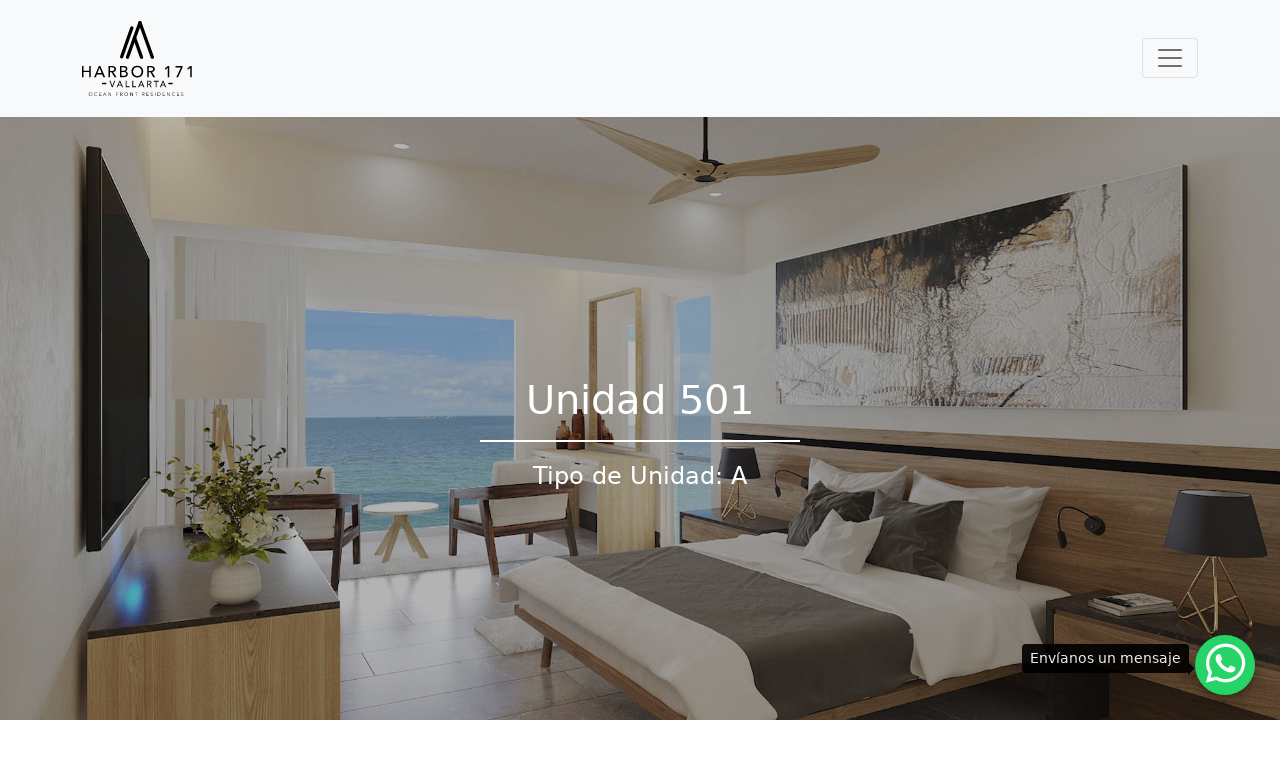

--- FILE ---
content_type: text/html; charset=UTF-8
request_url: https://harbor171.com/inventorio/6
body_size: 27796
content:
<!DOCTYPE html>
<html lang="es">
  <head>
    
    <meta charset="utf-8">
    <meta http-equiv="X-UA-Compatible" content="IE=edge">
    <meta name="viewport" content="width=device-width, initial-scale=1.0, shrink-to-fit=no">
    
    <meta name="author" content="Domus Fine Real Estate">
    <meta name="keyword" content="Harbor 171">
      
    
    <meta name="csrf-token" content="d8o0jAG6zntwS2GZeAb6ljmRQIvVpKV4MjkfJqKN">

      <title>Unidad 501 - Harbor 171 Torre Norte</title>
  <meta name="description" content="Stunning 3 bedroom, 4 bathroom condo offers you comfort and luxury in a space of 282.36  m². Enjoy panoramic ocean views and all the amenities you can imagine. Priced at $25,534,091 MXN, this is your opportunity to live the coastal dream in Puerto Vallarta.">
    
    
    <link rel="apple-touch-icon" sizes="57x57" href="https://harbor171.com/assets/favicon/apple-icon-57x57.png">
    <link rel="apple-touch-icon" sizes="60x60" href="https://harbor171.com/assets/favicon/apple-icon-60x60.png">
    <link rel="apple-touch-icon" sizes="72x72" href="https://harbor171.com/assets/favicon/apple-icon-72x72.png">
    <link rel="apple-touch-icon" sizes="76x76" href="https://harbor171.com/assets/favicon/apple-icon-76x76.png">
    <link rel="apple-touch-icon" sizes="114x114" href="https://harbor171.com/assets/favicon/apple-icon-114x114.png">
    <link rel="apple-touch-icon" sizes="120x120" href="https://harbor171.com/assets/favicon/apple-icon-120x120.png">
    <link rel="apple-touch-icon" sizes="144x144" href="https://harbor171.com/assets/favicon/apple-icon-144x144.png">
    <link rel="apple-touch-icon" sizes="152x152" href="https://harbor171.com/assets/favicon/apple-icon-152x152.png">
    <link rel="apple-touch-icon" sizes="180x180" href="https://harbor171.com/assets/favicon/apple-icon-180x180.png">
    <link rel="icon" type="image/png" sizes="192x192" href="https://harbor171.com/assets/favicon/android-icon-192x192.png">
    <link rel="icon" type="image/png" sizes="32x32" href="https://harbor171.com/assets/favicon/favicon-32x32.png">
    <link rel="icon" type="image/png" sizes="96x96" href="https://harbor171.com/assets/favicon/favicon-96x96.png">
    <link rel="icon" type="image/png" sizes="16x16" href="https://harbor171.com/assets/favicon/favicon-16x16.png">
    <link rel="manifest" href="https://harbor171.com/assets/favicon/manifest.json">
    <meta name="msapplication-TileColor" content="#1f3f5d">
    <meta name="msapplication-TileImage" content="https://harbor171.com/assets/favicon/ms-icon-144x144.png">
    <meta name="theme-color" content="#1f3f5d">


    
    <link rel="preload" href="https://harbor171.com/css/fancybox.min.css" as="style">
    <link rel="stylesheet" href="https://harbor171.com/css/fancybox.min.css">

    <link rel="preload" href="https://harbor171.com/css/bootstrap.min.css" as="style">
    <link href="https://harbor171.com/css/bootstrap.min.css" rel="stylesheet">

    <link rel="preload" href="https://harbor171.com/css/all.min.css" as="style">
    <link href="https://harbor171.com/css/all.min.css" rel="stylesheet">

    <link rel="preload" href="https://harbor171.com/css/front-styles-v2.css" as="style">
    <link href="https://harbor171.com/css/front-styles-v2.css" rel="stylesheet">

    <link rel="preload" href="https://harbor171.com/css/guest-styles-v6.css" as="style">
    <link href="https://harbor171.com/css/guest-styles-v6.css" rel="stylesheet">

    
    <!-- Global site tag (gtag.js) - Google Analytics -->
    <script async src="https://www.googletagmanager.com/gtag/js?id=UA-215951400-1"></script>
    <script>
      window.dataLayer = window.dataLayer || [];
      function gtag(){dataLayer.push(arguments);}
      gtag('js', new Date());

      gtag('config', 'G-6L0KYHXVSW');
    </script>

    <!-- Google Tag Manager -->
    <script>(function(w,d,s,l,i){w[l]=w[l]||[];w[l].push({'gtm.start':
      new Date().getTime(),event:'gtm.js'});var f=d.getElementsByTagName(s)[0],
      j=d.createElement(s),dl=l!='dataLayer'?'&l='+l:'';j.async=true;j.src=
      'https://www.googletagmanager.com/gtm.js?id='+i+dl;f.parentNode.insertBefore(j,f);
      })(window,document,'script','dataLayer','GTM-MVQHL4J');
    </script>
    <!-- End Google Tag Manager -->

  </head>

  <body class="c-app position-relative">

    <!-- Google Tag Manager (noscript) -->
    <noscript><iframe src="https://www.googletagmanager.com/ns.html?id=GTM-MVQHL4J"
      height="0" width="0" style="display:none;visibility:hidden"></iframe>
    </noscript>
    <!-- End Google Tag Manager (noscript) -->


    
    <div class="container-fluid bg-azul justify-content-end d-none d-xxl-flex">

    <div class="nav-item">
        <a href="https://harbor171.com/directorio" class="nav-link link-light">
            <i class="fa-solid fa-square-phone"></i> Directorio
        </a>
    </div>

    <div class="nav-item">
        <a class="nav-link link-light" href="https://harbor171.com/register"><i class="fa-solid fa-user-plus"></i> Regístrate Gratis</a>
    </div>

    <div class="nav-item">
        <a class="nav-link link-light" href="https://harbor171.com/login"> <i class="fas fa-sign-in-alt"></i> Iniciar Sesión</a>
    </div>

</div>

<nav class="navbar navbar-expand-xxl navbar-light bg-light  shadow" id="normal_nav">
    <div class="container">

    <a class="navbar-brand" aria-label="Harbor171 Logo" href="https://harbor171.com/es"> 
        <svg class="harbor171-official-logo my-2" viewBox="0 0 204 139" fill="black" xmlns="http://www.w3.org/2000/svg">
        <path d="M19.0178 135.661C19.0215 136.117 18.9347 136.57 18.7624 136.992C18.6049 137.383 18.3714 137.739 18.0753 138.04C17.7757 138.337 17.4192 138.571 17.0271 138.727C16.181 139.077 15.2305 139.077 14.3845 138.727C13.9924 138.571 13.6359 138.337 13.3362 138.04C13.0401 137.739 12.8066 137.383 12.6492 136.992C12.3136 136.143 12.3136 135.198 12.6492 134.349C12.8036 133.949 13.0401 133.585 13.3436 133.282C13.647 132.978 14.0106 132.742 14.4109 132.587C15.2569 132.237 16.2075 132.237 17.0535 132.587C17.4538 132.742 17.8174 132.978 18.1208 133.282C18.4242 133.585 18.6608 133.949 18.8152 134.349C18.9876 134.771 19.0744 135.223 19.0707 135.679L19.0178 135.661ZM18.3748 135.679C18.3765 135.324 18.3138 134.972 18.1898 134.64C18.0768 134.316 17.9034 134.017 17.6789 133.759C17.4503 133.505 17.1713 133.301 16.8597 133.16C16.5181 133.011 16.1489 132.936 15.7762 132.94C15.4008 132.937 15.0289 133.012 14.684 133.16C14.3762 133.303 14.1006 133.507 13.8736 133.759C13.6464 134.017 13.4701 134.316 13.3539 134.64C13.1189 135.313 13.1189 136.045 13.3539 136.719C13.4659 137.044 13.6427 137.344 13.8736 137.599C14.1006 137.852 14.3762 138.055 14.684 138.198C15.0276 138.351 15.4004 138.426 15.7762 138.419C16.1493 138.427 16.5194 138.351 16.8597 138.198C17.1713 138.058 17.4503 137.854 17.6789 137.599C17.907 137.343 18.0808 137.044 18.1898 136.719C18.3138 136.386 18.3765 136.034 18.3748 135.679"/>
        <path d="M28.1782 137.82C28.0661 137.988 27.9329 138.142 27.7818 138.278C27.6187 138.423 27.4382 138.547 27.2445 138.648C27.0344 138.755 26.8127 138.837 26.5838 138.894C26.3383 138.951 26.0872 138.981 25.8351 138.982C25.3879 138.984 24.9447 138.898 24.5314 138.727C24.1392 138.576 23.7845 138.341 23.492 138.04C23.1902 137.742 22.9533 137.385 22.7961 136.992C22.4716 136.141 22.4716 135.2 22.7961 134.349C22.9543 133.951 23.1921 133.589 23.4951 133.286C23.798 132.983 24.1597 132.745 24.5578 132.587C24.9712 132.417 25.4143 132.33 25.8615 132.332C26.2667 132.333 26.6677 132.414 27.0419 132.57C27.4446 132.725 27.7955 132.991 28.0549 133.336L27.4911 133.75C27.4125 133.64 27.3208 133.539 27.218 133.45C27.1031 133.341 26.9725 133.249 26.8305 133.177C26.6799 133.104 26.5238 133.042 26.3636 132.992C26.2 132.947 26.0312 132.924 25.8615 132.922C25.5041 132.914 25.1491 132.982 24.8207 133.124C24.4923 133.265 24.1984 133.476 23.9588 133.741C23.7343 134 23.5609 134.299 23.4479 134.622C23.213 135.295 23.213 136.028 23.4479 136.701C23.557 137.026 23.7308 137.326 23.9588 137.582C24.1984 137.847 24.4923 138.058 24.8207 138.199C25.1491 138.341 25.5041 138.409 25.8615 138.401C26.0286 138.414 26.1965 138.414 26.3636 138.401C26.5268 138.367 26.6862 138.317 26.8393 138.251C27.003 138.178 27.1544 138.08 27.2885 137.961C27.4378 137.826 27.5682 137.672 27.6761 137.502L28.1782 137.82Z"/>
        <path d="M32.5756 138.234H35.9582V138.824H31.9326V132.499H35.8525V133.089H32.5756V135.239H35.6411V135.829H32.5756V138.234Z"/>
        <path d="M39.8318 138.859H39.0742L41.8225 132.543H42.4479L45.1962 138.859H44.4475L43.7516 137.194H40.5276L39.8318 138.859ZM40.7126 136.569H43.4521L42.0868 133.257L40.7126 136.569Z"/>
        <path d="M53.267 137.855H53.2846V132.499H53.9277V138.824H53.1261L49.356 133.415H49.3383V138.824H48.6953V132.499H49.4969L53.267 137.855Z"/>
        <path d="M64.1088 138.824H63.4746V132.499H67.28V133.089H64.1088V135.239H67.0597V135.829H64.1088V138.824Z"/>
        <path d="M71.7465 138.859H71.1123V132.508H73.0502C73.5898 132.475 74.1252 132.621 74.5741 132.922C74.7619 133.073 74.9104 133.267 75.007 133.488C75.1036 133.709 75.1455 133.95 75.1291 134.19C75.1409 134.399 75.1103 134.609 75.0392 134.805C74.968 135.002 74.8578 135.182 74.7151 135.336C74.397 135.656 73.9682 135.842 73.5171 135.855L75.3405 138.859H74.5565L72.7948 135.926H71.7201L71.7465 138.859ZM71.7465 135.336H72.8917C73.1388 135.339 73.3851 135.306 73.6228 135.239C73.795 135.195 73.9568 135.117 74.0984 135.01C74.2117 134.915 74.2996 134.794 74.3539 134.657C74.4079 134.52 74.4348 134.373 74.4332 134.226C74.4341 134.081 74.4072 133.937 74.3539 133.803C74.2996 133.666 74.2117 133.545 74.0984 133.45C73.9595 133.337 73.797 133.256 73.6228 133.213C73.3846 133.148 73.1383 133.118 72.8917 133.125H71.7465V135.336Z"/>
        <path d="M85.2327 135.661C85.2364 136.117 85.1496 136.57 84.9772 136.992C84.8198 137.383 84.5863 137.739 84.2901 138.04C83.9905 138.337 83.634 138.571 83.2419 138.727C82.3959 139.077 81.4453 139.077 80.5993 138.727C80.2072 138.571 79.8507 138.337 79.5511 138.04C79.255 137.739 79.0214 137.383 78.864 136.992C78.5284 136.143 78.5284 135.198 78.864 134.349C79.0184 133.949 79.255 133.585 79.5584 133.282C79.8618 132.978 80.2254 132.742 80.6257 132.587C81.4718 132.237 82.4223 132.237 83.2683 132.587C83.6687 132.742 84.0322 132.978 84.3357 133.282C84.6391 133.585 84.8756 133.949 85.0301 134.349C85.2024 134.771 85.2892 135.223 85.2855 135.679L85.2327 135.661ZM84.5896 135.679C84.5913 135.324 84.5287 134.972 84.4047 134.64C84.2917 134.316 84.1183 134.017 83.8938 133.759C83.6652 133.505 83.3862 133.301 83.0745 133.16C82.733 133.011 82.3637 132.936 81.9911 132.94C81.6157 132.937 81.2437 133.012 80.8988 133.16C80.5911 133.303 80.3154 133.507 80.0884 133.759C79.8612 134.017 79.6849 134.316 79.5687 134.64C79.3337 135.313 79.3337 136.045 79.5687 136.719C79.6808 137.044 79.8576 137.344 80.0884 137.599C80.3154 137.852 80.5911 138.055 80.8988 138.198C81.2424 138.351 81.6153 138.426 81.9911 138.419C82.3641 138.427 82.7342 138.351 83.0745 138.198C83.3862 138.058 83.6652 137.854 83.8938 137.599C84.1218 137.343 84.2956 137.044 84.4047 136.719C84.5287 136.386 84.5913 136.034 84.5896 135.679Z"/>
        <path d="M93.7592 137.855H93.7768V132.499H94.4198V138.824H93.6183L89.8481 133.415H89.8305V138.824H89.1875V132.499H89.9979L93.7592 137.855Z"/>
        <path d="M100.833 138.824H100.19V133.089H98.0762V132.499H102.947V133.089H100.833V138.824Z"/>
        <path d="M112.407 138.859H111.764V132.508H113.71C114.25 132.477 114.785 132.622 115.234 132.922C115.422 133.073 115.571 133.267 115.667 133.488C115.764 133.709 115.806 133.95 115.789 134.19C115.8 134.6 115.651 134.998 115.375 135.3C115.055 135.623 114.623 135.809 114.168 135.82L115.992 138.824H115.208L113.446 135.89H112.38L112.407 138.859ZM112.407 135.336H113.552C113.796 135.339 114.039 135.306 114.274 135.239C114.448 135.199 114.61 135.12 114.75 135.01C114.865 134.915 114.955 134.794 115.014 134.657C115.068 134.52 115.095 134.373 115.093 134.226C115.094 134.081 115.067 133.937 115.014 133.803C114.955 133.666 114.865 133.545 114.75 133.45C114.613 133.334 114.45 133.252 114.274 133.213C114.039 133.148 113.796 133.118 113.552 133.125H112.407V135.336Z"/>
        <path d="M120.372 138.234H123.754V138.824H119.729V132.499H123.648V133.089H120.372V135.239H123.437V135.829H120.372V138.234Z"/>
        <path d="M130.684 133.574C130.551 133.373 130.369 133.211 130.154 133.103C129.939 132.995 129.7 132.945 129.46 132.957C129.293 132.959 129.127 132.983 128.967 133.028C128.813 133.073 128.668 133.142 128.535 133.23C128.398 133.331 128.287 133.464 128.214 133.618C128.14 133.772 128.105 133.941 128.112 134.111C128.106 134.232 128.124 134.354 128.167 134.467C128.209 134.581 128.274 134.685 128.359 134.772C128.53 134.94 128.734 135.072 128.958 135.159C129.209 135.27 129.468 135.362 129.733 135.432C130.007 135.506 130.271 135.616 130.517 135.758C130.752 135.89 130.956 136.07 131.116 136.287C131.284 136.549 131.367 136.857 131.354 137.168C131.358 137.438 131.295 137.704 131.169 137.943C131.053 138.165 130.891 138.361 130.693 138.515C130.288 138.831 129.788 139.001 129.275 139C128.897 139.003 128.522 138.928 128.174 138.78C127.822 138.624 127.518 138.378 127.293 138.066L127.883 137.643C128.021 137.876 128.218 138.068 128.456 138.198C128.724 138.348 129.029 138.422 129.337 138.41C129.498 138.409 129.659 138.382 129.812 138.33C130.127 138.239 130.395 138.031 130.561 137.749C130.644 137.598 130.687 137.428 130.684 137.256C130.693 137.064 130.643 136.874 130.543 136.71C130.451 136.564 130.328 136.441 130.182 136.349C130.022 136.242 129.847 136.159 129.663 136.102L129.064 135.899C128.859 135.839 128.659 135.765 128.465 135.679C128.263 135.599 128.078 135.483 127.918 135.336C127.76 135.208 127.633 135.045 127.548 134.86C127.45 134.629 127.402 134.38 127.407 134.129C127.401 133.854 127.462 133.582 127.584 133.336C127.694 133.115 127.854 132.922 128.051 132.772C128.246 132.623 128.467 132.51 128.702 132.437C128.946 132.367 129.198 132.332 129.451 132.332C129.785 132.328 130.117 132.388 130.429 132.508C130.743 132.636 131.021 132.838 131.239 133.098L130.684 133.574Z"/>
        <path d="M135.98 132.499H135.337V138.815H135.98V132.499Z"/>
        <path d="M140.252 132.508H142.348C142.75 132.508 143.148 132.574 143.529 132.702C143.92 132.831 144.284 133.031 144.603 133.292C145.116 133.753 145.466 134.367 145.604 135.042C145.742 135.717 145.66 136.419 145.37 137.044C145.185 137.422 144.924 137.758 144.603 138.031C144.284 138.292 143.92 138.492 143.529 138.621C143.149 138.752 142.75 138.82 142.348 138.824H140.252V132.508ZM140.895 138.234H142.146C142.573 138.244 142.999 138.169 143.397 138.013C143.726 137.881 144.026 137.683 144.278 137.432C144.509 137.2 144.686 136.921 144.797 136.613C145.033 136.001 145.033 135.322 144.797 134.71C144.686 134.402 144.509 134.123 144.278 133.891C144.024 133.642 143.725 133.444 143.397 133.31C142.997 133.158 142.573 133.083 142.146 133.089H140.895V138.234Z"/>
        <path d="M150.292 138.234H153.675V138.824H149.649V132.499H153.569V133.089H150.292V135.239H153.358V135.829H150.292V138.234Z"/>
        <path d="M162.185 137.855H162.203V132.499H162.846V138.824H162.044L158.274 133.415H158.265V138.824H157.613V132.499H158.424L162.185 137.855Z"/>
        <path d="M172.438 137.82C172.326 137.988 172.193 138.142 172.042 138.278C171.878 138.423 171.698 138.547 171.504 138.648C171.294 138.755 171.072 138.837 170.844 138.894C170.159 139.054 169.441 138.996 168.791 138.727C168.4 138.574 168.046 138.34 167.752 138.04C167.45 137.742 167.213 137.385 167.056 136.992C166.731 136.141 166.731 135.2 167.056 134.349C167.215 133.956 167.452 133.6 167.752 133.301C168.051 133.007 168.404 132.773 168.791 132.614C169.207 132.442 169.654 132.355 170.104 132.358C170.506 132.361 170.904 132.441 171.275 132.596C171.678 132.752 172.029 133.017 172.288 133.362L171.724 133.776C171.649 133.666 171.56 133.565 171.46 133.477C171.34 133.369 171.207 133.277 171.064 133.204C170.913 133.13 170.757 133.068 170.597 133.019C170.436 132.974 170.27 132.95 170.104 132.948C169.728 132.945 169.356 133.02 169.011 133.169C168.702 133.313 168.424 133.517 168.192 133.768C167.971 134.029 167.798 134.327 167.681 134.648C167.446 135.322 167.446 136.054 167.681 136.727C167.791 137.05 167.965 137.348 168.194 137.601C168.423 137.854 168.701 138.057 169.011 138.198C169.356 138.347 169.728 138.422 170.104 138.419C170.268 138.431 170.433 138.431 170.597 138.419C170.763 138.384 170.925 138.333 171.081 138.269C171.241 138.193 171.389 138.095 171.522 137.978C171.671 137.844 171.802 137.69 171.909 137.52L172.438 137.82Z"/>
        <path d="M176.832 138.234H180.215V138.824H176.189V132.499H180.109V133.089H176.832V135.239H179.898V135.829H176.832V138.234Z"/>
        <path d="M187.15 133.574C187.017 133.373 186.834 133.211 186.62 133.103C186.405 132.995 186.166 132.945 185.926 132.957C185.762 132.958 185.599 132.982 185.441 133.028C185.284 133.07 185.135 133.138 185.001 133.23C184.874 133.325 184.771 133.449 184.701 133.591C184.616 133.748 184.574 133.924 184.578 134.102C184.571 134.224 184.59 134.345 184.632 134.458C184.675 134.572 184.74 134.676 184.825 134.763C184.996 134.932 185.2 135.064 185.424 135.151C185.675 135.26 185.934 135.351 186.199 135.424C186.473 135.498 186.737 135.607 186.983 135.75C187.217 135.882 187.422 136.062 187.582 136.278C187.75 136.54 187.833 136.848 187.82 137.159C187.824 137.429 187.761 137.695 187.635 137.934C187.519 138.157 187.356 138.352 187.159 138.507C186.957 138.663 186.731 138.785 186.489 138.868C186.248 138.948 185.995 138.99 185.741 138.991C185.362 138.995 184.987 138.92 184.64 138.771C184.288 138.615 183.984 138.369 183.759 138.057L184.349 137.635C184.486 137.868 184.684 138.059 184.922 138.19C185.19 138.34 185.495 138.413 185.802 138.401C185.964 138.4 186.125 138.374 186.278 138.322C186.593 138.23 186.86 138.022 187.027 137.74C187.11 137.589 187.152 137.419 187.15 137.247C187.158 137.055 187.109 136.865 187.009 136.701C186.917 136.556 186.793 136.432 186.648 136.34C186.488 136.232 186.313 136.148 186.128 136.093L185.529 135.891C185.325 135.83 185.125 135.757 184.93 135.67C184.743 135.595 184.57 135.487 184.419 135.353C184.261 135.225 184.134 135.063 184.049 134.878C183.951 134.647 183.903 134.397 183.909 134.146C183.902 133.872 183.963 133.6 184.085 133.354C184.195 133.133 184.355 132.94 184.552 132.79C184.748 132.642 184.969 132.529 185.203 132.455C185.447 132.385 185.699 132.349 185.952 132.349C186.286 132.346 186.618 132.406 186.93 132.526C187.245 132.651 187.524 132.854 187.74 133.116L187.15 133.574Z"/>
        <path d="M50.9326 110.918H52.7736L56.209 120.458H56.2442L59.8206 110.918H61.5559L56.9401 122.642H55.4515L50.9326 110.918Z"/>
        <path d="M69.5192 110.918H70.9638L75.9495 122.642H74.0997L72.9193 119.744H67.3435L66.26 122.642H64.4014L69.5192 110.918ZM72.3732 118.352L70.1887 112.97L67.9689 118.352H72.3732Z"/>
        <path d="M81.1377 110.918H82.7321V121.154H88.1142V122.642H81.1377V110.918Z"/>
        <path d="M93.3721 110.918H94.9576V121.154H100.34V122.642H93.3721V110.918Z"/>
        <path d="M109.279 110.918H110.715L115.736 122.642H113.877L112.706 119.744H107.13L105.967 122.642H104.135L109.279 110.918ZM112.124 118.352L109.94 112.97L107.658 118.352H112.124Z"/>
        <path d="M120.872 110.918H124.995C125.625 110.899 126.254 111.004 126.844 111.226C127.283 111.398 127.677 111.666 127.998 112.01C128.275 112.31 128.475 112.673 128.58 113.067C128.707 113.43 128.781 113.81 128.8 114.195C128.802 114.568 128.736 114.938 128.606 115.287C128.474 115.631 128.28 115.947 128.034 116.221C127.786 116.511 127.488 116.753 127.153 116.934C126.782 117.134 126.374 117.257 125.955 117.295L129.284 122.642H127.302L124.316 117.472H122.555V122.642H120.872V110.918ZM122.458 116.089H124.545C124.841 116.087 125.135 116.06 125.426 116.009C125.713 115.968 125.991 115.875 126.245 115.736C126.48 115.602 126.675 115.408 126.809 115.173C126.954 114.868 127.029 114.536 127.029 114.199C127.029 113.862 126.954 113.53 126.809 113.226C126.675 112.991 126.48 112.796 126.245 112.662C125.991 112.523 125.713 112.43 125.426 112.389C125.135 112.338 124.841 112.311 124.545 112.31H122.458V116.089Z"/>
        <path d="M136.807 112.407H133.028V110.918H142.172V112.407H138.393V122.642H136.807V112.407Z"/>
        <path d="M149.651 110.918H151.087L156.108 122.642H154.249L153.078 119.744H147.502L146.339 122.642H144.489L149.651 110.918ZM152.496 118.352L150.312 112.97L148.092 118.352H152.496Z"/>
        <path d="M0 83.4613H2.88924V92.1026H13.3275V83.4613H16.252V104.118H13.3275V94.6659H2.88924V104.118H0V83.4613Z"/>
        <path d="M25.6156 104.118H22.4004L31.3588 83.4613H34.0014L42.8717 104.118H39.6037L37.5072 99.0439H27.6856L25.6156 104.118ZM28.7074 96.507H36.4326L32.5832 86.8174L28.7074 96.507Z"/>
        <path d="M51.9 104.118H49.0107V83.4613H55.6349C56.5859 83.4589 57.5343 83.5623 58.4624 83.7696C59.2998 83.9485 60.097 84.2799 60.8144 84.7474C61.4806 85.1943 62.0254 85.7997 62.3999 86.5091C62.8053 87.3298 63.0049 88.2367 62.9813 89.1517C63.0107 89.8285 62.9016 90.5041 62.6608 91.1372C62.42 91.7703 62.0524 92.3476 61.5807 92.8338C60.5917 93.7857 59.3281 94.4021 57.9691 94.5955L63.7388 104.074H60.2154L54.9302 94.8862H51.9V104.118ZM51.9 92.5078H55.2208C55.8593 92.5105 56.4965 92.4515 57.1235 92.3317C57.6638 92.2311 58.1824 92.0374 58.6562 91.7591C59.3122 91.3209 59.7813 90.6538 59.9719 89.8883C60.1624 89.1228 60.0608 88.3137 59.6868 87.619C59.4361 87.2097 59.092 86.8656 58.6826 86.6148C58.2288 86.3482 57.7304 86.1662 57.2116 86.0775C56.6313 85.9638 56.0412 85.9077 55.4499 85.9102H51.9264L51.9 92.5078Z"/>
        <path d="M70.4268 83.4613H77.5442C78.3297 83.4617 79.1127 83.5503 79.8785 83.7256C80.6223 83.8893 81.3298 84.1878 81.9661 84.6065C82.581 85.0207 83.0907 85.5726 83.4548 86.2184C83.8589 86.9792 84.0563 87.8327 84.0273 88.6937C84.047 89.7474 83.6804 90.772 82.9967 91.5741C82.3033 92.3694 81.3798 92.9296 80.3541 93.1773V93.2389C80.9883 93.3098 81.607 93.4823 82.1863 93.7498C82.7565 94.002 83.2714 94.3642 83.7014 94.8157C84.1188 95.2503 84.4426 95.766 84.6527 96.3308C84.8822 96.9569 84.9956 97.6195 84.9875 98.2863C85.0102 99.1524 84.8138 100.01 84.4165 100.78C84.0192 101.55 83.4339 102.207 82.7148 102.691C81.9605 103.19 81.1264 103.556 80.2484 103.774C79.2599 104.018 78.2452 104.139 77.227 104.135H70.4268V83.4613ZM73.3072 92.1731H77.0685C77.5938 92.1756 78.1175 92.1135 78.6276 91.9881C79.0954 91.8795 79.5379 91.6822 79.9313 91.4067C80.3008 91.1507 80.603 90.8092 80.8122 90.4114C81.0422 89.9655 81.1544 89.4682 81.1381 88.9667C81.1748 88.4957 81.0797 88.0238 80.8635 87.6038C80.6472 87.1838 80.3184 86.8322 79.9137 86.5884C78.8938 86.0663 77.7549 85.8203 76.6104 85.8749H73.3072V92.1731ZM73.3072 101.66H76.9276C77.5387 101.659 78.1487 101.606 78.7509 101.501C79.331 101.404 79.8907 101.211 80.407 100.929C80.8919 100.672 81.304 100.296 81.6049 99.8366C81.9295 99.308 82.0889 98.6946 82.063 98.0749C82.102 97.5628 82.0062 97.0494 81.7852 96.5858C81.5642 96.1222 81.2257 95.7245 80.8034 95.4323C79.6965 94.8279 78.4419 94.547 77.183 94.6219H73.3072V101.66Z"/>
        <path d="M113.482 93.7587C113.502 95.2673 113.221 96.7647 112.654 98.163C112.135 99.4556 111.356 100.628 110.365 101.607C109.374 102.585 108.192 103.35 106.893 103.853C105.49 104.398 103.995 104.671 102.489 104.655C100.998 104.668 99.5179 104.396 98.1288 103.853C96.8345 103.348 95.6578 102.582 94.6715 101.603C93.6851 100.624 92.9101 99.4534 92.3944 98.163C91.31 95.3269 91.31 92.1905 92.3944 89.3544C92.9077 88.0682 93.6849 86.9039 94.6758 85.9366C95.6694 84.9808 96.8431 84.2322 98.1288 83.7344C99.5202 83.2021 100.999 82.9361 102.489 82.9505C103.993 82.9336 105.487 83.1995 106.893 83.7344C108.186 84.2297 109.366 84.9785 110.364 85.9366C111.355 86.9057 112.135 88.0694 112.654 89.3544C113.22 90.7529 113.502 92.2502 113.482 93.7587ZM110.364 93.7587C110.371 92.6712 110.183 91.5913 109.809 90.57C109.46 89.5952 108.924 88.6977 108.232 87.9274C107.542 87.1749 106.702 86.5748 105.766 86.1656C104.741 85.7356 103.64 85.5141 102.529 85.5141C101.417 85.5141 100.317 85.7356 99.2915 86.1656C98.361 86.5751 97.5268 87.1753 96.8427 87.9274C96.1624 88.703 95.6336 89.5994 95.2836 90.57C94.9101 91.5913 94.7222 92.6712 94.7287 93.7587C94.7208 94.8635 94.9086 95.961 95.2836 97.0003C95.6288 97.977 96.1648 98.8752 96.8604 99.6429C97.5437 100.396 98.3781 100.996 99.3092 101.405C100.319 101.846 101.413 102.066 102.516 102.048C103.629 102.063 104.734 101.844 105.757 101.405C106.699 101.001 107.543 100.4 108.232 99.6429C108.928 98.8752 109.464 97.977 109.809 97.0003C110.184 95.961 110.372 94.8635 110.364 93.7587"/>
        <path d="M123.814 104.118H120.925V83.4614H127.549C128.5 83.4579 129.448 83.5614 130.376 83.7697C131.214 83.9469 132.012 84.2785 132.728 84.7474C133.395 85.1943 133.939 85.7997 134.314 86.5092C134.722 87.329 134.925 88.236 134.904 89.1517C134.934 89.8285 134.825 90.5041 134.584 91.1372C134.343 91.7704 133.975 92.3477 133.504 92.8338C132.512 93.7873 131.245 94.4038 129.883 94.5955L135.662 104.074H132.138L126.853 94.8862H123.761L123.814 104.118ZM123.814 92.5078H127.144C127.779 92.5106 128.413 92.4516 129.038 92.3317C129.578 92.2311 130.096 92.0374 130.57 91.7591C130.995 91.5158 131.35 91.1669 131.601 90.7461C131.85 90.2625 131.98 89.7265 131.98 89.1826C131.98 88.6387 131.85 88.1027 131.601 87.619C131.345 87.2014 130.988 86.8558 130.561 86.6149C130.108 86.347 129.61 86.1649 129.09 86.0775C128.51 85.9634 127.92 85.9073 127.329 85.9102H123.805L123.814 92.5078Z"/>
        <path d="M161.656 104.118H158.855V86.9055L154.944 90.1735L153.279 88.218L159.146 83.4613H161.656V104.118Z"/>
        <path d="M186.514 86.0335L178.225 104.118H174.992L183.589 85.9718H173.354V83.4613H186.514V86.0335Z"/>
        <path d="M203.375 104.118H200.574V86.9055L196.663 90.1735L194.998 88.218L200.865 83.4613H203.375V104.118Z"/>
        <path d="M168.44 115.956C168.44 116.142 168.403 116.326 168.332 116.498C168.26 116.669 168.156 116.825 168.024 116.956C167.892 117.087 167.736 117.191 167.564 117.261C167.392 117.331 167.207 117.367 167.022 117.366H161.393C161.019 117.366 160.661 117.217 160.396 116.953C160.132 116.689 159.983 116.33 159.983 115.956C159.983 115.583 160.132 115.224 160.396 114.96C160.661 114.696 161.019 114.547 161.393 114.547H167.039C167.411 114.549 167.768 114.699 168.03 114.963C168.292 115.227 168.44 115.584 168.44 115.956"/>
        <path d="M45.4349 115.957C45.436 116.142 45.4004 116.326 45.33 116.497C45.2595 116.669 45.1558 116.825 45.0247 116.956C44.8936 117.087 44.7377 117.191 44.5662 117.261C44.3947 117.331 44.2109 117.367 44.0255 117.366H38.3703C37.9965 117.366 37.638 117.217 37.3737 116.953C37.1094 116.689 36.9609 116.33 36.9609 115.957C36.9609 115.583 37.1094 115.224 37.3737 114.96C37.638 114.696 37.9965 114.547 38.3703 114.547H44.0255C44.2109 114.546 44.3947 114.582 44.5662 114.652C44.7377 114.722 44.8936 114.826 45.0247 114.957C45.1558 115.088 45.2595 115.244 45.33 115.416C45.4004 115.587 45.436 115.771 45.4349 115.957"/>
        <path d="M110.376 70.2241C109.746 70.2222 109.132 70.0268 108.617 69.6644C108.102 69.3021 107.71 68.7902 107.496 68.1981L94.5204 32.0386C94.3703 31.6577 94.2983 31.2504 94.3086 30.8411C94.3189 30.4318 94.4113 30.0287 94.5804 29.6558C94.7495 29.2829 94.9917 28.9478 95.2928 28.6703C95.5939 28.3928 95.9477 28.1787 96.3331 28.0406C96.7186 27.9024 97.1278 27.8432 97.5366 27.8663C97.9454 27.8893 98.3454 27.9943 98.7128 28.175C99.0803 28.3556 99.4077 28.6083 99.6756 28.9179C99.9435 29.2275 100.146 29.5878 100.272 29.9774L113.274 66.1369C113.41 66.5151 113.47 66.9164 113.45 67.3178C113.43 67.7192 113.332 68.1127 113.16 68.476C112.988 68.8393 112.747 69.1651 112.449 69.4348C112.151 69.7046 111.803 69.9129 111.424 70.048C111.093 70.1627 110.745 70.2222 110.394 70.2241"/>
        <path d="M84.3906 70.2241C84.0398 70.2214 83.6917 70.1619 83.36 70.0479C82.5986 69.7715 81.9777 69.205 81.6327 68.4721C81.2878 67.7393 81.2469 66.8998 81.5189 66.1369L104.571 2.01867C104.847 1.2559 105.414 0.633883 106.149 0.289453C106.883 -0.0549772 107.724 -0.0936052 108.487 0.182067C109.249 0.457738 109.871 1.02513 110.216 1.75942C110.56 2.49371 110.599 3.33474 110.323 4.09751L87.271 68.1981C87.0584 68.7916 86.6675 69.3049 86.1519 69.6676C85.6362 70.0303 85.021 70.2247 84.3906 70.2241Z"/>
        <path d="M73.5649 69.3873C73.2137 69.3896 72.8648 69.33 72.5343 69.2111C72.1558 69.0761 71.8077 68.8677 71.5098 68.598C71.2119 68.3282 70.9702 68.0024 70.7984 67.6392C70.6265 67.2759 70.528 66.8823 70.5085 66.481C70.489 66.0796 70.5487 65.6783 70.6844 65.3001L89.5438 11.7434C89.845 11.0217 90.4115 10.4428 91.1265 10.126C91.8416 9.80925 92.6509 9.77862 93.3879 10.0405C94.1249 10.3023 94.7334 10.8367 95.0883 11.5336C95.4433 12.2305 95.5175 13.037 95.2958 13.787L76.4365 67.3613C76.2255 67.9541 75.8363 68.4671 75.3221 68.8299C74.808 69.1926 74.1941 69.3873 73.5649 69.3873Z"/>
        <path d="M130.495 70.2241C129.865 70.2222 129.251 70.0268 128.736 69.6645C128.221 69.3021 127.83 68.7903 127.615 68.1982L104.571 4.09754C104.434 3.71964 104.373 3.31846 104.392 2.91695C104.41 2.51545 104.508 2.12151 104.678 1.75769C104.849 1.39387 105.09 1.0673 105.387 0.79669C105.684 0.526078 106.032 0.31673 106.41 0.180631C106.788 0.0445332 107.19 -0.0156423 107.591 0.00354686C107.993 0.022736 108.386 0.120914 108.75 0.292462C109.113 0.464009 109.439 0.705557 109.709 1.00328C109.979 1.301 110.188 1.64905 110.323 2.02751L133.376 66.1369C133.647 66.9009 133.605 67.7415 133.258 68.4745C132.912 69.2075 132.289 69.7733 131.526 70.048C131.194 70.1627 130.846 70.2222 130.495 70.2241"/>
        </svg>
    </a>

    <button class="navbar-toggler" type="button" data-bs-toggle="offcanvas" data-bs-target="#offcanvasNavbar" aria-controls="offcanvasNavbar" aria-label="Toggle navigation">
        <span class="navbar-toggler-icon"></span>
    </button>

    <div class="offcanvas offcanvas-end bg-azul" tabindex="-1" id="offcanvasNavbar" aria-labelledby="offcanvasNavbarLabel">

        <div class="offcanvas-header">
            <div class="offcanvas-title" id="offcanvasNavbarLabel">
                <svg class="harbor171-official-logo my-2" width="150" viewBox="0 0 204 139" fill="white" xmlns="http://www.w3.org/2000/svg">
                <path d="M19.0178 135.661C19.0215 136.117 18.9347 136.57 18.7624 136.992C18.6049 137.383 18.3714 137.739 18.0753 138.04C17.7757 138.337 17.4192 138.571 17.0271 138.727C16.181 139.077 15.2305 139.077 14.3845 138.727C13.9924 138.571 13.6359 138.337 13.3362 138.04C13.0401 137.739 12.8066 137.383 12.6492 136.992C12.3136 136.143 12.3136 135.198 12.6492 134.349C12.8036 133.949 13.0401 133.585 13.3436 133.282C13.647 132.978 14.0106 132.742 14.4109 132.587C15.2569 132.237 16.2075 132.237 17.0535 132.587C17.4538 132.742 17.8174 132.978 18.1208 133.282C18.4242 133.585 18.6608 133.949 18.8152 134.349C18.9876 134.771 19.0744 135.223 19.0707 135.679L19.0178 135.661ZM18.3748 135.679C18.3765 135.324 18.3138 134.972 18.1898 134.64C18.0768 134.316 17.9034 134.017 17.6789 133.759C17.4503 133.505 17.1713 133.301 16.8597 133.16C16.5181 133.011 16.1489 132.936 15.7762 132.94C15.4008 132.937 15.0289 133.012 14.684 133.16C14.3762 133.303 14.1006 133.507 13.8736 133.759C13.6464 134.017 13.4701 134.316 13.3539 134.64C13.1189 135.313 13.1189 136.045 13.3539 136.719C13.4659 137.044 13.6427 137.344 13.8736 137.599C14.1006 137.852 14.3762 138.055 14.684 138.198C15.0276 138.351 15.4004 138.426 15.7762 138.419C16.1493 138.427 16.5194 138.351 16.8597 138.198C17.1713 138.058 17.4503 137.854 17.6789 137.599C17.907 137.343 18.0808 137.044 18.1898 136.719C18.3138 136.386 18.3765 136.034 18.3748 135.679"/>
                <path d="M28.1782 137.82C28.0661 137.988 27.9329 138.142 27.7818 138.278C27.6187 138.423 27.4382 138.547 27.2445 138.648C27.0344 138.755 26.8127 138.837 26.5838 138.894C26.3383 138.951 26.0872 138.981 25.8351 138.982C25.3879 138.984 24.9447 138.898 24.5314 138.727C24.1392 138.576 23.7845 138.341 23.492 138.04C23.1902 137.742 22.9533 137.385 22.7961 136.992C22.4716 136.141 22.4716 135.2 22.7961 134.349C22.9543 133.951 23.1921 133.589 23.4951 133.286C23.798 132.983 24.1597 132.745 24.5578 132.587C24.9712 132.417 25.4143 132.33 25.8615 132.332C26.2667 132.333 26.6677 132.414 27.0419 132.57C27.4446 132.725 27.7955 132.991 28.0549 133.336L27.4911 133.75C27.4125 133.64 27.3208 133.539 27.218 133.45C27.1031 133.341 26.9725 133.249 26.8305 133.177C26.6799 133.104 26.5238 133.042 26.3636 132.992C26.2 132.947 26.0312 132.924 25.8615 132.922C25.5041 132.914 25.1491 132.982 24.8207 133.124C24.4923 133.265 24.1984 133.476 23.9588 133.741C23.7343 134 23.5609 134.299 23.4479 134.622C23.213 135.295 23.213 136.028 23.4479 136.701C23.557 137.026 23.7308 137.326 23.9588 137.582C24.1984 137.847 24.4923 138.058 24.8207 138.199C25.1491 138.341 25.5041 138.409 25.8615 138.401C26.0286 138.414 26.1965 138.414 26.3636 138.401C26.5268 138.367 26.6862 138.317 26.8393 138.251C27.003 138.178 27.1544 138.08 27.2885 137.961C27.4378 137.826 27.5682 137.672 27.6761 137.502L28.1782 137.82Z"/>
                <path d="M32.5756 138.234H35.9582V138.824H31.9326V132.499H35.8525V133.089H32.5756V135.239H35.6411V135.829H32.5756V138.234Z"/>
                <path d="M39.8318 138.859H39.0742L41.8225 132.543H42.4479L45.1962 138.859H44.4475L43.7516 137.194H40.5276L39.8318 138.859ZM40.7126 136.569H43.4521L42.0868 133.257L40.7126 136.569Z"/>
                <path d="M53.267 137.855H53.2846V132.499H53.9277V138.824H53.1261L49.356 133.415H49.3383V138.824H48.6953V132.499H49.4969L53.267 137.855Z"/>
                <path d="M64.1088 138.824H63.4746V132.499H67.28V133.089H64.1088V135.239H67.0597V135.829H64.1088V138.824Z"/>
                <path d="M71.7465 138.859H71.1123V132.508H73.0502C73.5898 132.475 74.1252 132.621 74.5741 132.922C74.7619 133.073 74.9104 133.267 75.007 133.488C75.1036 133.709 75.1455 133.95 75.1291 134.19C75.1409 134.399 75.1103 134.609 75.0392 134.805C74.968 135.002 74.8578 135.182 74.7151 135.336C74.397 135.656 73.9682 135.842 73.5171 135.855L75.3405 138.859H74.5565L72.7948 135.926H71.7201L71.7465 138.859ZM71.7465 135.336H72.8917C73.1388 135.339 73.3851 135.306 73.6228 135.239C73.795 135.195 73.9568 135.117 74.0984 135.01C74.2117 134.915 74.2996 134.794 74.3539 134.657C74.4079 134.52 74.4348 134.373 74.4332 134.226C74.4341 134.081 74.4072 133.937 74.3539 133.803C74.2996 133.666 74.2117 133.545 74.0984 133.45C73.9595 133.337 73.797 133.256 73.6228 133.213C73.3846 133.148 73.1383 133.118 72.8917 133.125H71.7465V135.336Z"/>
                <path d="M85.2327 135.661C85.2364 136.117 85.1496 136.57 84.9772 136.992C84.8198 137.383 84.5863 137.739 84.2901 138.04C83.9905 138.337 83.634 138.571 83.2419 138.727C82.3959 139.077 81.4453 139.077 80.5993 138.727C80.2072 138.571 79.8507 138.337 79.5511 138.04C79.255 137.739 79.0214 137.383 78.864 136.992C78.5284 136.143 78.5284 135.198 78.864 134.349C79.0184 133.949 79.255 133.585 79.5584 133.282C79.8618 132.978 80.2254 132.742 80.6257 132.587C81.4718 132.237 82.4223 132.237 83.2683 132.587C83.6687 132.742 84.0322 132.978 84.3357 133.282C84.6391 133.585 84.8756 133.949 85.0301 134.349C85.2024 134.771 85.2892 135.223 85.2855 135.679L85.2327 135.661ZM84.5896 135.679C84.5913 135.324 84.5287 134.972 84.4047 134.64C84.2917 134.316 84.1183 134.017 83.8938 133.759C83.6652 133.505 83.3862 133.301 83.0745 133.16C82.733 133.011 82.3637 132.936 81.9911 132.94C81.6157 132.937 81.2437 133.012 80.8988 133.16C80.5911 133.303 80.3154 133.507 80.0884 133.759C79.8612 134.017 79.6849 134.316 79.5687 134.64C79.3337 135.313 79.3337 136.045 79.5687 136.719C79.6808 137.044 79.8576 137.344 80.0884 137.599C80.3154 137.852 80.5911 138.055 80.8988 138.198C81.2424 138.351 81.6153 138.426 81.9911 138.419C82.3641 138.427 82.7342 138.351 83.0745 138.198C83.3862 138.058 83.6652 137.854 83.8938 137.599C84.1218 137.343 84.2956 137.044 84.4047 136.719C84.5287 136.386 84.5913 136.034 84.5896 135.679Z"/>
                <path d="M93.7592 137.855H93.7768V132.499H94.4198V138.824H93.6183L89.8481 133.415H89.8305V138.824H89.1875V132.499H89.9979L93.7592 137.855Z"/>
                <path d="M100.833 138.824H100.19V133.089H98.0762V132.499H102.947V133.089H100.833V138.824Z"/>
                <path d="M112.407 138.859H111.764V132.508H113.71C114.25 132.477 114.785 132.622 115.234 132.922C115.422 133.073 115.571 133.267 115.667 133.488C115.764 133.709 115.806 133.95 115.789 134.19C115.8 134.6 115.651 134.998 115.375 135.3C115.055 135.623 114.623 135.809 114.168 135.82L115.992 138.824H115.208L113.446 135.89H112.38L112.407 138.859ZM112.407 135.336H113.552C113.796 135.339 114.039 135.306 114.274 135.239C114.448 135.199 114.61 135.12 114.75 135.01C114.865 134.915 114.955 134.794 115.014 134.657C115.068 134.52 115.095 134.373 115.093 134.226C115.094 134.081 115.067 133.937 115.014 133.803C114.955 133.666 114.865 133.545 114.75 133.45C114.613 133.334 114.45 133.252 114.274 133.213C114.039 133.148 113.796 133.118 113.552 133.125H112.407V135.336Z"/>
                <path d="M120.372 138.234H123.754V138.824H119.729V132.499H123.648V133.089H120.372V135.239H123.437V135.829H120.372V138.234Z"/>
                <path d="M130.684 133.574C130.551 133.373 130.369 133.211 130.154 133.103C129.939 132.995 129.7 132.945 129.46 132.957C129.293 132.959 129.127 132.983 128.967 133.028C128.813 133.073 128.668 133.142 128.535 133.23C128.398 133.331 128.287 133.464 128.214 133.618C128.14 133.772 128.105 133.941 128.112 134.111C128.106 134.232 128.124 134.354 128.167 134.467C128.209 134.581 128.274 134.685 128.359 134.772C128.53 134.94 128.734 135.072 128.958 135.159C129.209 135.27 129.468 135.362 129.733 135.432C130.007 135.506 130.271 135.616 130.517 135.758C130.752 135.89 130.956 136.07 131.116 136.287C131.284 136.549 131.367 136.857 131.354 137.168C131.358 137.438 131.295 137.704 131.169 137.943C131.053 138.165 130.891 138.361 130.693 138.515C130.288 138.831 129.788 139.001 129.275 139C128.897 139.003 128.522 138.928 128.174 138.78C127.822 138.624 127.518 138.378 127.293 138.066L127.883 137.643C128.021 137.876 128.218 138.068 128.456 138.198C128.724 138.348 129.029 138.422 129.337 138.41C129.498 138.409 129.659 138.382 129.812 138.33C130.127 138.239 130.395 138.031 130.561 137.749C130.644 137.598 130.687 137.428 130.684 137.256C130.693 137.064 130.643 136.874 130.543 136.71C130.451 136.564 130.328 136.441 130.182 136.349C130.022 136.242 129.847 136.159 129.663 136.102L129.064 135.899C128.859 135.839 128.659 135.765 128.465 135.679C128.263 135.599 128.078 135.483 127.918 135.336C127.76 135.208 127.633 135.045 127.548 134.86C127.45 134.629 127.402 134.38 127.407 134.129C127.401 133.854 127.462 133.582 127.584 133.336C127.694 133.115 127.854 132.922 128.051 132.772C128.246 132.623 128.467 132.51 128.702 132.437C128.946 132.367 129.198 132.332 129.451 132.332C129.785 132.328 130.117 132.388 130.429 132.508C130.743 132.636 131.021 132.838 131.239 133.098L130.684 133.574Z"/>
                <path d="M135.98 132.499H135.337V138.815H135.98V132.499Z"/>
                <path d="M140.252 132.508H142.348C142.75 132.508 143.148 132.574 143.529 132.702C143.92 132.831 144.284 133.031 144.603 133.292C145.116 133.753 145.466 134.367 145.604 135.042C145.742 135.717 145.66 136.419 145.37 137.044C145.185 137.422 144.924 137.758 144.603 138.031C144.284 138.292 143.92 138.492 143.529 138.621C143.149 138.752 142.75 138.82 142.348 138.824H140.252V132.508ZM140.895 138.234H142.146C142.573 138.244 142.999 138.169 143.397 138.013C143.726 137.881 144.026 137.683 144.278 137.432C144.509 137.2 144.686 136.921 144.797 136.613C145.033 136.001 145.033 135.322 144.797 134.71C144.686 134.402 144.509 134.123 144.278 133.891C144.024 133.642 143.725 133.444 143.397 133.31C142.997 133.158 142.573 133.083 142.146 133.089H140.895V138.234Z"/>
                <path d="M150.292 138.234H153.675V138.824H149.649V132.499H153.569V133.089H150.292V135.239H153.358V135.829H150.292V138.234Z"/>
                <path d="M162.185 137.855H162.203V132.499H162.846V138.824H162.044L158.274 133.415H158.265V138.824H157.613V132.499H158.424L162.185 137.855Z"/>
                <path d="M172.438 137.82C172.326 137.988 172.193 138.142 172.042 138.278C171.878 138.423 171.698 138.547 171.504 138.648C171.294 138.755 171.072 138.837 170.844 138.894C170.159 139.054 169.441 138.996 168.791 138.727C168.4 138.574 168.046 138.34 167.752 138.04C167.45 137.742 167.213 137.385 167.056 136.992C166.731 136.141 166.731 135.2 167.056 134.349C167.215 133.956 167.452 133.6 167.752 133.301C168.051 133.007 168.404 132.773 168.791 132.614C169.207 132.442 169.654 132.355 170.104 132.358C170.506 132.361 170.904 132.441 171.275 132.596C171.678 132.752 172.029 133.017 172.288 133.362L171.724 133.776C171.649 133.666 171.56 133.565 171.46 133.477C171.34 133.369 171.207 133.277 171.064 133.204C170.913 133.13 170.757 133.068 170.597 133.019C170.436 132.974 170.27 132.95 170.104 132.948C169.728 132.945 169.356 133.02 169.011 133.169C168.702 133.313 168.424 133.517 168.192 133.768C167.971 134.029 167.798 134.327 167.681 134.648C167.446 135.322 167.446 136.054 167.681 136.727C167.791 137.05 167.965 137.348 168.194 137.601C168.423 137.854 168.701 138.057 169.011 138.198C169.356 138.347 169.728 138.422 170.104 138.419C170.268 138.431 170.433 138.431 170.597 138.419C170.763 138.384 170.925 138.333 171.081 138.269C171.241 138.193 171.389 138.095 171.522 137.978C171.671 137.844 171.802 137.69 171.909 137.52L172.438 137.82Z"/>
                <path d="M176.832 138.234H180.215V138.824H176.189V132.499H180.109V133.089H176.832V135.239H179.898V135.829H176.832V138.234Z"/>
                <path d="M187.15 133.574C187.017 133.373 186.834 133.211 186.62 133.103C186.405 132.995 186.166 132.945 185.926 132.957C185.762 132.958 185.599 132.982 185.441 133.028C185.284 133.07 185.135 133.138 185.001 133.23C184.874 133.325 184.771 133.449 184.701 133.591C184.616 133.748 184.574 133.924 184.578 134.102C184.571 134.224 184.59 134.345 184.632 134.458C184.675 134.572 184.74 134.676 184.825 134.763C184.996 134.932 185.2 135.064 185.424 135.151C185.675 135.26 185.934 135.351 186.199 135.424C186.473 135.498 186.737 135.607 186.983 135.75C187.217 135.882 187.422 136.062 187.582 136.278C187.75 136.54 187.833 136.848 187.82 137.159C187.824 137.429 187.761 137.695 187.635 137.934C187.519 138.157 187.356 138.352 187.159 138.507C186.957 138.663 186.731 138.785 186.489 138.868C186.248 138.948 185.995 138.99 185.741 138.991C185.362 138.995 184.987 138.92 184.64 138.771C184.288 138.615 183.984 138.369 183.759 138.057L184.349 137.635C184.486 137.868 184.684 138.059 184.922 138.19C185.19 138.34 185.495 138.413 185.802 138.401C185.964 138.4 186.125 138.374 186.278 138.322C186.593 138.23 186.86 138.022 187.027 137.74C187.11 137.589 187.152 137.419 187.15 137.247C187.158 137.055 187.109 136.865 187.009 136.701C186.917 136.556 186.793 136.432 186.648 136.34C186.488 136.232 186.313 136.148 186.128 136.093L185.529 135.891C185.325 135.83 185.125 135.757 184.93 135.67C184.743 135.595 184.57 135.487 184.419 135.353C184.261 135.225 184.134 135.063 184.049 134.878C183.951 134.647 183.903 134.397 183.909 134.146C183.902 133.872 183.963 133.6 184.085 133.354C184.195 133.133 184.355 132.94 184.552 132.79C184.748 132.642 184.969 132.529 185.203 132.455C185.447 132.385 185.699 132.349 185.952 132.349C186.286 132.346 186.618 132.406 186.93 132.526C187.245 132.651 187.524 132.854 187.74 133.116L187.15 133.574Z"/>
                <path d="M50.9326 110.918H52.7736L56.209 120.458H56.2442L59.8206 110.918H61.5559L56.9401 122.642H55.4515L50.9326 110.918Z"/>
                <path d="M69.5192 110.918H70.9638L75.9495 122.642H74.0997L72.9193 119.744H67.3435L66.26 122.642H64.4014L69.5192 110.918ZM72.3732 118.352L70.1887 112.97L67.9689 118.352H72.3732Z"/>
                <path d="M81.1377 110.918H82.7321V121.154H88.1142V122.642H81.1377V110.918Z"/>
                <path d="M93.3721 110.918H94.9576V121.154H100.34V122.642H93.3721V110.918Z"/>
                <path d="M109.279 110.918H110.715L115.736 122.642H113.877L112.706 119.744H107.13L105.967 122.642H104.135L109.279 110.918ZM112.124 118.352L109.94 112.97L107.658 118.352H112.124Z"/>
                <path d="M120.872 110.918H124.995C125.625 110.899 126.254 111.004 126.844 111.226C127.283 111.398 127.677 111.666 127.998 112.01C128.275 112.31 128.475 112.673 128.58 113.067C128.707 113.43 128.781 113.81 128.8 114.195C128.802 114.568 128.736 114.938 128.606 115.287C128.474 115.631 128.28 115.947 128.034 116.221C127.786 116.511 127.488 116.753 127.153 116.934C126.782 117.134 126.374 117.257 125.955 117.295L129.284 122.642H127.302L124.316 117.472H122.555V122.642H120.872V110.918ZM122.458 116.089H124.545C124.841 116.087 125.135 116.06 125.426 116.009C125.713 115.968 125.991 115.875 126.245 115.736C126.48 115.602 126.675 115.408 126.809 115.173C126.954 114.868 127.029 114.536 127.029 114.199C127.029 113.862 126.954 113.53 126.809 113.226C126.675 112.991 126.48 112.796 126.245 112.662C125.991 112.523 125.713 112.43 125.426 112.389C125.135 112.338 124.841 112.311 124.545 112.31H122.458V116.089Z"/>
                <path d="M136.807 112.407H133.028V110.918H142.172V112.407H138.393V122.642H136.807V112.407Z"/>
                <path d="M149.651 110.918H151.087L156.108 122.642H154.249L153.078 119.744H147.502L146.339 122.642H144.489L149.651 110.918ZM152.496 118.352L150.312 112.97L148.092 118.352H152.496Z"/>
                <path d="M0 83.4613H2.88924V92.1026H13.3275V83.4613H16.252V104.118H13.3275V94.6659H2.88924V104.118H0V83.4613Z"/>
                <path d="M25.6156 104.118H22.4004L31.3588 83.4613H34.0014L42.8717 104.118H39.6037L37.5072 99.0439H27.6856L25.6156 104.118ZM28.7074 96.507H36.4326L32.5832 86.8174L28.7074 96.507Z"/>
                <path d="M51.9 104.118H49.0107V83.4613H55.6349C56.5859 83.4589 57.5343 83.5623 58.4624 83.7696C59.2998 83.9485 60.097 84.2799 60.8144 84.7474C61.4806 85.1943 62.0254 85.7997 62.3999 86.5091C62.8053 87.3298 63.0049 88.2367 62.9813 89.1517C63.0107 89.8285 62.9016 90.5041 62.6608 91.1372C62.42 91.7703 62.0524 92.3476 61.5807 92.8338C60.5917 93.7857 59.3281 94.4021 57.9691 94.5955L63.7388 104.074H60.2154L54.9302 94.8862H51.9V104.118ZM51.9 92.5078H55.2208C55.8593 92.5105 56.4965 92.4515 57.1235 92.3317C57.6638 92.2311 58.1824 92.0374 58.6562 91.7591C59.3122 91.3209 59.7813 90.6538 59.9719 89.8883C60.1624 89.1228 60.0608 88.3137 59.6868 87.619C59.4361 87.2097 59.092 86.8656 58.6826 86.6148C58.2288 86.3482 57.7304 86.1662 57.2116 86.0775C56.6313 85.9638 56.0412 85.9077 55.4499 85.9102H51.9264L51.9 92.5078Z"/>
                <path d="M70.4268 83.4613H77.5442C78.3297 83.4617 79.1127 83.5503 79.8785 83.7256C80.6223 83.8893 81.3298 84.1878 81.9661 84.6065C82.581 85.0207 83.0907 85.5726 83.4548 86.2184C83.8589 86.9792 84.0563 87.8327 84.0273 88.6937C84.047 89.7474 83.6804 90.772 82.9967 91.5741C82.3033 92.3694 81.3798 92.9296 80.3541 93.1773V93.2389C80.9883 93.3098 81.607 93.4823 82.1863 93.7498C82.7565 94.002 83.2714 94.3642 83.7014 94.8157C84.1188 95.2503 84.4426 95.766 84.6527 96.3308C84.8822 96.9569 84.9956 97.6195 84.9875 98.2863C85.0102 99.1524 84.8138 100.01 84.4165 100.78C84.0192 101.55 83.4339 102.207 82.7148 102.691C81.9605 103.19 81.1264 103.556 80.2484 103.774C79.2599 104.018 78.2452 104.139 77.227 104.135H70.4268V83.4613ZM73.3072 92.1731H77.0685C77.5938 92.1756 78.1175 92.1135 78.6276 91.9881C79.0954 91.8795 79.5379 91.6822 79.9313 91.4067C80.3008 91.1507 80.603 90.8092 80.8122 90.4114C81.0422 89.9655 81.1544 89.4682 81.1381 88.9667C81.1748 88.4957 81.0797 88.0238 80.8635 87.6038C80.6472 87.1838 80.3184 86.8322 79.9137 86.5884C78.8938 86.0663 77.7549 85.8203 76.6104 85.8749H73.3072V92.1731ZM73.3072 101.66H76.9276C77.5387 101.659 78.1487 101.606 78.7509 101.501C79.331 101.404 79.8907 101.211 80.407 100.929C80.8919 100.672 81.304 100.296 81.6049 99.8366C81.9295 99.308 82.0889 98.6946 82.063 98.0749C82.102 97.5628 82.0062 97.0494 81.7852 96.5858C81.5642 96.1222 81.2257 95.7245 80.8034 95.4323C79.6965 94.8279 78.4419 94.547 77.183 94.6219H73.3072V101.66Z"/>
                <path d="M113.482 93.7587C113.502 95.2673 113.221 96.7647 112.654 98.163C112.135 99.4556 111.356 100.628 110.365 101.607C109.374 102.585 108.192 103.35 106.893 103.853C105.49 104.398 103.995 104.671 102.489 104.655C100.998 104.668 99.5179 104.396 98.1288 103.853C96.8345 103.348 95.6578 102.582 94.6715 101.603C93.6851 100.624 92.9101 99.4534 92.3944 98.163C91.31 95.3269 91.31 92.1905 92.3944 89.3544C92.9077 88.0682 93.6849 86.9039 94.6758 85.9366C95.6694 84.9808 96.8431 84.2322 98.1288 83.7344C99.5202 83.2021 100.999 82.9361 102.489 82.9505C103.993 82.9336 105.487 83.1995 106.893 83.7344C108.186 84.2297 109.366 84.9785 110.364 85.9366C111.355 86.9057 112.135 88.0694 112.654 89.3544C113.22 90.7529 113.502 92.2502 113.482 93.7587ZM110.364 93.7587C110.371 92.6712 110.183 91.5913 109.809 90.57C109.46 89.5952 108.924 88.6977 108.232 87.9274C107.542 87.1749 106.702 86.5748 105.766 86.1656C104.741 85.7356 103.64 85.5141 102.529 85.5141C101.417 85.5141 100.317 85.7356 99.2915 86.1656C98.361 86.5751 97.5268 87.1753 96.8427 87.9274C96.1624 88.703 95.6336 89.5994 95.2836 90.57C94.9101 91.5913 94.7222 92.6712 94.7287 93.7587C94.7208 94.8635 94.9086 95.961 95.2836 97.0003C95.6288 97.977 96.1648 98.8752 96.8604 99.6429C97.5437 100.396 98.3781 100.996 99.3092 101.405C100.319 101.846 101.413 102.066 102.516 102.048C103.629 102.063 104.734 101.844 105.757 101.405C106.699 101.001 107.543 100.4 108.232 99.6429C108.928 98.8752 109.464 97.977 109.809 97.0003C110.184 95.961 110.372 94.8635 110.364 93.7587"/>
                <path d="M123.814 104.118H120.925V83.4614H127.549C128.5 83.4579 129.448 83.5614 130.376 83.7697C131.214 83.9469 132.012 84.2785 132.728 84.7474C133.395 85.1943 133.939 85.7997 134.314 86.5092C134.722 87.329 134.925 88.236 134.904 89.1517C134.934 89.8285 134.825 90.5041 134.584 91.1372C134.343 91.7704 133.975 92.3477 133.504 92.8338C132.512 93.7873 131.245 94.4038 129.883 94.5955L135.662 104.074H132.138L126.853 94.8862H123.761L123.814 104.118ZM123.814 92.5078H127.144C127.779 92.5106 128.413 92.4516 129.038 92.3317C129.578 92.2311 130.096 92.0374 130.57 91.7591C130.995 91.5158 131.35 91.1669 131.601 90.7461C131.85 90.2625 131.98 89.7265 131.98 89.1826C131.98 88.6387 131.85 88.1027 131.601 87.619C131.345 87.2014 130.988 86.8558 130.561 86.6149C130.108 86.347 129.61 86.1649 129.09 86.0775C128.51 85.9634 127.92 85.9073 127.329 85.9102H123.805L123.814 92.5078Z"/>
                <path d="M161.656 104.118H158.855V86.9055L154.944 90.1735L153.279 88.218L159.146 83.4613H161.656V104.118Z"/>
                <path d="M186.514 86.0335L178.225 104.118H174.992L183.589 85.9718H173.354V83.4613H186.514V86.0335Z"/>
                <path d="M203.375 104.118H200.574V86.9055L196.663 90.1735L194.998 88.218L200.865 83.4613H203.375V104.118Z"/>
                <path d="M168.44 115.956C168.44 116.142 168.403 116.326 168.332 116.498C168.26 116.669 168.156 116.825 168.024 116.956C167.892 117.087 167.736 117.191 167.564 117.261C167.392 117.331 167.207 117.367 167.022 117.366H161.393C161.019 117.366 160.661 117.217 160.396 116.953C160.132 116.689 159.983 116.33 159.983 115.956C159.983 115.583 160.132 115.224 160.396 114.96C160.661 114.696 161.019 114.547 161.393 114.547H167.039C167.411 114.549 167.768 114.699 168.03 114.963C168.292 115.227 168.44 115.584 168.44 115.956"/>
                <path d="M45.4349 115.957C45.436 116.142 45.4004 116.326 45.33 116.497C45.2595 116.669 45.1558 116.825 45.0247 116.956C44.8936 117.087 44.7377 117.191 44.5662 117.261C44.3947 117.331 44.2109 117.367 44.0255 117.366H38.3703C37.9965 117.366 37.638 117.217 37.3737 116.953C37.1094 116.689 36.9609 116.33 36.9609 115.957C36.9609 115.583 37.1094 115.224 37.3737 114.96C37.638 114.696 37.9965 114.547 38.3703 114.547H44.0255C44.2109 114.546 44.3947 114.582 44.5662 114.652C44.7377 114.722 44.8936 114.826 45.0247 114.957C45.1558 115.088 45.2595 115.244 45.33 115.416C45.4004 115.587 45.436 115.771 45.4349 115.957"/>
                <path d="M110.376 70.2241C109.746 70.2222 109.132 70.0268 108.617 69.6644C108.102 69.3021 107.71 68.7902 107.496 68.1981L94.5204 32.0386C94.3703 31.6577 94.2983 31.2504 94.3086 30.8411C94.3189 30.4318 94.4113 30.0287 94.5804 29.6558C94.7495 29.2829 94.9917 28.9478 95.2928 28.6703C95.5939 28.3928 95.9477 28.1787 96.3331 28.0406C96.7186 27.9024 97.1278 27.8432 97.5366 27.8663C97.9454 27.8893 98.3454 27.9943 98.7128 28.175C99.0803 28.3556 99.4077 28.6083 99.6756 28.9179C99.9435 29.2275 100.146 29.5878 100.272 29.9774L113.274 66.1369C113.41 66.5151 113.47 66.9164 113.45 67.3178C113.43 67.7192 113.332 68.1127 113.16 68.476C112.988 68.8393 112.747 69.1651 112.449 69.4348C112.151 69.7046 111.803 69.9129 111.424 70.048C111.093 70.1627 110.745 70.2222 110.394 70.2241"/>
                <path d="M84.3906 70.2241C84.0398 70.2214 83.6917 70.1619 83.36 70.0479C82.5986 69.7715 81.9777 69.205 81.6327 68.4721C81.2878 67.7393 81.2469 66.8998 81.5189 66.1369L104.571 2.01867C104.847 1.2559 105.414 0.633883 106.149 0.289453C106.883 -0.0549772 107.724 -0.0936052 108.487 0.182067C109.249 0.457738 109.871 1.02513 110.216 1.75942C110.56 2.49371 110.599 3.33474 110.323 4.09751L87.271 68.1981C87.0584 68.7916 86.6675 69.3049 86.1519 69.6676C85.6362 70.0303 85.021 70.2247 84.3906 70.2241Z"/>
                <path d="M73.5649 69.3873C73.2137 69.3896 72.8648 69.33 72.5343 69.2111C72.1558 69.0761 71.8077 68.8677 71.5098 68.598C71.2119 68.3282 70.9702 68.0024 70.7984 67.6392C70.6265 67.2759 70.528 66.8823 70.5085 66.481C70.489 66.0796 70.5487 65.6783 70.6844 65.3001L89.5438 11.7434C89.845 11.0217 90.4115 10.4428 91.1265 10.126C91.8416 9.80925 92.6509 9.77862 93.3879 10.0405C94.1249 10.3023 94.7334 10.8367 95.0883 11.5336C95.4433 12.2305 95.5175 13.037 95.2958 13.787L76.4365 67.3613C76.2255 67.9541 75.8363 68.4671 75.3221 68.8299C74.808 69.1926 74.1941 69.3873 73.5649 69.3873Z"/>
                <path d="M130.495 70.2241C129.865 70.2222 129.251 70.0268 128.736 69.6645C128.221 69.3021 127.83 68.7903 127.615 68.1982L104.571 4.09754C104.434 3.71964 104.373 3.31846 104.392 2.91695C104.41 2.51545 104.508 2.12151 104.678 1.75769C104.849 1.39387 105.09 1.0673 105.387 0.79669C105.684 0.526078 106.032 0.31673 106.41 0.180631C106.788 0.0445332 107.19 -0.0156423 107.591 0.00354686C107.993 0.022736 108.386 0.120914 108.75 0.292462C109.113 0.464009 109.439 0.705557 109.709 1.00328C109.979 1.301 110.188 1.64905 110.323 2.02751L133.376 66.1369C133.647 66.9009 133.605 67.7415 133.258 68.4745C132.912 69.2075 132.289 69.7733 131.526 70.048C131.194 70.1627 130.846 70.2222 130.495 70.2241"/>
                </svg>
            </div>
            <button type="button" class="btn-close btn-close-white" data-bs-dismiss="offcanvas" aria-label="Close"></button>
        </div>

        <div class="offcanvas-body">

            <ul class="navbar-nav justify-content-end flex-grow-1 pe-3 h171-main-navbar">
                
                <li class="nav-item">
                <a class="nav-link " aria-current="page" href="https://harbor171.com/es"> Inicio </a>
                </li>

                <li class="nav-item">
                <a class="nav-link " href="https://harbor171.com/inventario"> Inventario </a>
                </li>

                <li class="nav-item">
                <a href="https://harbor171.com/progreso-construccion" class="nav-link ">Construcción</a>
                </li>

                <li class="nav-item">
                <a href="#" class="nav-link " data-bs-toggle="modal" data-bs-target="#searchModal">Buscar</a>
                </li>

                <li class="nav-item d-block d-xxl-none">
                <a class="nav-link" href="https://harbor171.com/register">Regístrate Gratis</a>
                </li>

                <li class="nav-item d-block d-xxl-none">
                <a class="nav-link" href="https://harbor171.com/login"> <i class="fas fa-sign-in-alt"></i> Iniciar Sesión</a>
                </li>

                <li class="nav-item d-block d-xxl-none">
                    <a href="https://harbor171.com/directorio" class="nav-link ">
                        <i class="fa-solid fa-square-phone"></i> Directorio
                    </a>
                </li>

                <li class="nav-item">
                    <a class="nav-link mt-2 mt-lg-0" href="https://harbor171.com"> 
                        <i class="fa-solid fa-language"></i> EN
                    </a>
                </li>

            </ul>
        
        </div>
    </div>
    </div>
</nav>

    <div class="container-fluid px-0">
      <div class="row w-100 mx-auto">
        

<div class="container-fluid px-0">

    <div class="w-100" style="position: relative;">

        
                                    
                <img class="w-100" src="https://harbor171.com/media/19/unidad-01-master-suite.jpg" alt="Unidad 501 - Harbor 171" style="height: 90vh; object-fit:cover;">
                
                         
        <div class="unit-info">
            <h1 class="fs-1 mb-0">Unidad 501</h1>
            <hr class="mx-auto w-25" style="opacity: 1; height:2px;">
            <span class="fs-4">Tipo de Unidad: A</span>
        </div>
        <div class="fondo-obscuro"></div>
    </div>

    <div class="row w-100 mx-auto justify-content-evenly my-5">

        <div class="col-11 px-0 col-lg-5 align-self-center">
            <div class="row justify-content-center justify-content-lg-start mb-5">
                <h2 class="mb-0 fs-2 col-6">Características</h2>

                                    <span class="badge badge-danger col-4 fs-5 px-2 rounded-pill shadow-7">Vendida</span>
                
            </div>

            <div class="row w-100 mx-auto mb-5">
                <div class="col-4">
                    <span class="fs-1 d-block">3</span>Recámara(s)
                </div>
                <div class="col-4">
                    <span class="fs-1 d-block">4</span> Baño(s)
                </div>
                <div class="col-4">
                    <span class="fs-1 d-block">5</span> Piso
                </div>
            </div>

            <div class="row w-100 mx-auto mb-5">
                <h2 class="mb-3 fs-2 fw-light px-0">Dimensiones</h2>
                <div class="col-4 px-0">
                    <span class="fs-4 d-block">71.68  m² </span> Exterior
                </div>
                <div class="col-4 px-0">
                    <span class="fs-4 d-block">210.68 m²</span> Interior
                </div>
                <div class="col-4 px-0">
                    <span class="fs-4 d-block">282.36  m²</span> Total
                </div>
            </div>

            <div class="row w-100 mx-auto">
        
                <div class="col-6 px-0">
                    <span class="fs-3 d-block">Playa </span>Vista Principal
                </div>

                <div class="col-6 px-0">
                    <span class="fs-3 d-block">Montaña </span>Vista Secundaria
                </div>
                
            </div>


        </div>

        <div class="col-12 col-lg-4 col-xxl-3">

            

            
            
                
                <img class="w-100" src="https://harbor171.com/media/16/UNIDAD-01-PLANTA-01.jpg" data-fancybox="isometrico" alt="Unidad 501 Planos - Harbor 171">
                    
            
        </div>
    </div>

    

    <div class="container mx-auto text-center mt-5">

                    <div class="d-flex justify-content-center">
                <img height="40px" width="auto" src="https://harbor171.com/svg/h171/harbor-171-isotipo-azul.svg" alt="">
                <h2>Galería</h2>
            </div>

            <div class="row justify-content-center bg-light py-2">

                                    <div class="col-6 col-lg-4 p-1">
                        <img class="w-100" src="https://harbor171.com/media/19/unidad-01-master-suite.jpg" data-fancybox="planos-gallery" alt="Unidad 501 Blueprint - Harbor 171" style="height: 300px; object-fit:cover;">
                    </div>
                                    <div class="col-6 col-lg-4 p-1">
                        <img class="w-100" src="https://harbor171.com/media/20/unidad-01-sala-comedor.jpg" data-fancybox="planos-gallery" alt="Unidad 501 Blueprint - Harbor 171" style="height: 300px; object-fit:cover;">
                    </div>
                
                                                                    

                                
            </div>
                
        <div class="d-flex justify-content-center mb-4 mt-5">
            <img height="40px" width="auto" src="https://harbor171.com/svg/h171/harbor-171-isotipo-azul.svg" alt="">
            <h3 class="fs-2">Videos</h3>
        </div>

        
                    <div class="row justify-content-evenly position-relative">

                
                
                    <div class="col-12 col-lg-5 px-0 position-relative" >
                        <div class="fondo-obscuro"></div>

                        <a  data-width="640" data-height="360" href="https://youtu.be/2HpJibFcJdI">
                            <img class="w-100" src="https://i.ytimg.com/vi/2HpJibFcJdI/maxresdefault.jpg" alt="Unidad 501 Virtual Tour - Harbor 171" />
                        </a>

                        <div class="video-text" style="z-index: 2;">
                            <p class="fs-1 fw-light mb-3" style="color: #fff;">Vista del Piso 5  </p>
                            <a class="btn btn-outline-light" style="border-radius:0;" data-fancybox="walk-video" data-width="640" data-height="360" href="https://youtu.be/2HpJibFcJdI">
                                Ver Video
                            </a>
                        </div>
                    </div>
                
                
                
                                        
                                            <div class="col-12 col-lg-5 px-0 position-relative" >
                            <div class="fondo-obscuro"></div>

                            
                            <img class="w-100" src="https://i.ytimg.com/vi/mmSzmDmVvTw/maxresdefault.jpg" alt="Unidad 501 Virtual Tour - Harbor 171" />
                            

                            <div class="video-text" style="z-index: 2;">
                                <p class="fs-1 fw-light mb-3" style="color: #fff;">Unit Tour</p>
                                <a class="btn btn-outline-light" style="border-radius:0;" data-fancybox="unit-tour" data-width="640" data-height="360" href="https://youtu.be/mmSzmDmVvTw">
                                    Ver Video
                                </a>
                            </div>
                        </div>
                                    
            </div>
        
        
    </div> <!--container-->

    <div class="container mx-auto text-center mt-5 pt-5">

        <div class="d-flex justify-content-center">
            <img height="40px" width="auto" src="https://harbor171.com/svg/h171/harbor-171-isotipo-azul.svg" alt="">
            <h2>Planos</h2>
        </div>

        <div class="row justify-content-center">

            
            
                
                                    <div class="col-12 col-lg-4">
                        <img class="w-100 img-thumbnail" src="https://harbor171.com/media/16/UNIDAD-01-PLANTA-01.jpg" data-fancybox="isometrico" alt="Unidad 501 Planos - Harbor 171">
                    </div>
                                    <div class="col-12 col-lg-4">
                        <img class="w-100 img-thumbnail" src="https://harbor171.com/media/17/UNIDAD-01-01.jpg" data-fancybox="isometrico" alt="Unidad 501 Planos - Harbor 171">
                    </div>
                
            
            
        </div>

        <div class="col-11 col-lg-3 mt-4 mx-auto">
            <button title="Disabled" class="w-100 btn btn-azul disabled" type="button">Descargar Planos</button>
            <span><a href="https://harbor171.com/register">Regístrate aquí</a> para poder descargar los planos.</span>
        </div>
            
    </div> <!--container-->

            <div class="container mx-auto text-center mt-5">
            <div class="d-flex justify-content-center">
                <img height="40px" width="auto" src="https://harbor171.com/svg/h171/harbor-171-isotipo-azul.svg" alt="">
                <h2>Ubicación en Planta</h2>
            </div>

            <div class="row justify-content-center">

                                        
                    <div class="col-11 col-lg-10 position-relative px-0">
                                                    <img class="w-100 img-thumbnail" src="https://harbor171.com/assets/img/pisos-marcados/planta-general-A.jpg" data-fancybox="unit-floor" alt="Unidad 501 Piso - Harbor 171">
                                                
                        <img class="position-absolute bottom-0 end-0 m-2 col-2" src="https://harbor171.com/assets/img/br-logo.jpg" alt="">

                    </div>
            </div>
        </div>
        


            <div class="mb-5"></div>

    </div>

    
          <section class="row w-100 mx-auto justify-content-evenly py-5" style="background-color: #EBEDEF; color:#1f3f5d;">

    <div class="col-12 col-lg-4 align-self-center mb-5 mb-lg-0 px-4 px-lg-2">
        <div class="fs-1 fw-light" style="border-bottom: 2px solid #1f3f5d;" >Contacta a un Agente para mas información</div>
    </div>


    <div class="col-12 col-lg-4 px-4 px-lg-2">
      
      
      <form action="https://harbor171.com/messages/store#sh_contact_form" method="post" id="sh_contact_form">
        <input type="hidden" name="_token" value="d8o0jAG6zntwS2GZeAb6ljmRQIvVpKV4MjkfJqKN">        <div id="my_name_85LISMWDB4lrzDqC_wrap" style="display:none;">
        <input name="my_name_85LISMWDB4lrzDqC" type="text" value="" id="my_name_85LISMWDB4lrzDqC">
        <input name="valid_from" type="text" value="[base64]">
    </div>

        <input type="hidden" name="url" value="https://harbor171.com/inventorio/6">

        <input class="contact-input mb-3" type="text" name="contact_name" id="contact_name" required placeholder="Nombre">

        <input class="contact-input mb-3" type="email" name="contact_email" id="contact_email" required placeholder="Correo electrónico">

        <input class="contact-input mb-3" type="number" name="contact_tel" id="contact_tel" required placeholder="Teléfono">

        <label for="buy_or_rent">¿Está buscando comprar o rentar?</label>
        <select class="form-select mb-3" name="buy_or_rent" id="buy_or_rent" required>
            <option selected value="">Elige uno</option>
            <option value="Buy">Comprar</option>
            <option value="Rent">Rentar</option>
        </select>

        <label for="contact_method">¿Cómo le gustaría ser contactado?</label>
        <select class="form-select mb-3" name="contact_method" id="contact_method" required>
            <option selected value="">Elige uno</option>
            <option value="Email">Correo electrónico</option>
            <option value="Llamada">Llamada</option>
            <option value="WhatsApp">WhatsApp</option>
        </select>

        <textarea class="contact-input mb-3" name="contact_msg" id="contact_msg" cols="30" rows="4" required placeholder="Mensaje"></textarea>

        <div class="form-group mb-4">
            <script src="https://www.google.com/recaptcha/api.js?" async defer></script>

            <div data-sitekey="6LddMNEdAAAAAD5JhS6Mr3vC0W0EYHsM4Zxj4avG" class="g-recaptcha"></div>
        </div>

        <button id="contact_submit" class="btn btn-azul w-100 mb-4" type="submit" >Enviar</button>
      </form>

        </div>

</section>


<script>
    document.addEventListener('DOMContentLoaded', function() {
      var form = document.getElementById('sh_contact_form');
      var submitButton = document.getElementById('contact_submit');
      
      form.addEventListener('submit', function() {
          submitButton.disabled = true;
      });

      // Manejar el caso en que se seleccione "Rent"
      var buyOrRentSelect = document.getElementById('buy_or_rent');
      var submitButton = document.getElementById('contact_submit');

      buyOrRentSelect.addEventListener('change', function () {
          // Eliminar mensaje de error previo si existe
          var existingError = document.getElementById('rent_error_message');
          if (existingError) {
              existingError.remove();
          }

          if (this.value === 'Rent') {
              var errorMsg = document.createElement('div');
              errorMsg.id = 'rent_error_message';
              errorMsg.className = 'col-12 fs-6 my-2 text-danger text-center';
              errorMsg.innerHTML = '<i class="fas fa-exclamation-triangle"></i> Lo sentimos, no manejamos propiedades en renta, solo VENTA';
              this.parentNode.insertBefore(errorMsg, this.nextSibling);
              submitButton.disabled = true;
          } else {
              submitButton.disabled = false;
          }
      });
    });
</script> 
        
</div>

 
      </div>
    </div>

    
    <div class="modal fade" id="searchModal" tabindex="-1" aria-labelledby="searchModalLabel" aria-hidden="true">
      <div class="modal-dialog modal-dialog-centered">
        <div class="modal-content">

          <div class="modal-header">
            <h5 class="modal-title" id="searchModalLabel">Buscar</h5>
            <button type="button" class="btn-close" data-bs-dismiss="modal" aria-label="Close"></button>
          </div>

          <div class="modal-body pt-0">
                          <form action="https://harbor171.com/inventario/buscar" method="get">
            
              <input type="hidden" name="_token" value="d8o0jAG6zntwS2GZeAb6ljmRQIvVpKV4MjkfJqKN">              <label for="min_price" class="mb-1">Precio</label>
              <input type="number" class="form-control mb-3" name="min_price" id="min_price" placeholder="Min">

              <input type="number" class="form-control mb-3" name="max_price" id="max_price" placeholder="Max">

              <label for="bedrooms" class="mb-1">Recámaras</label>
              <select class="form-select mb-3" aria-label="Default select example" name="bedrooms" id="bedrooms">
                <option selected value="">Elige uno</option>
                
                <option value="10">Studio</option>
                <option value="1">1 Bedroom</option>
                <option value="2">2 Recámaras</option>
                <option value="3">3 Recámaras</option>
                <option value="4">3+ Recámaras</option>

              </select>

              <label for="s_floor" class="mb-1">Piso</label>
              <select class="form-select mb-4" aria-label="Default select example" name="s_floor" id="s_floor">
                <option selected value="">Elige uno</option>
                <option value="PB">PB</option>
                
                                  <option value="1">1</option>
                                  <option value="2">2</option>
                                  <option value="3">3</option>
                                  <option value="4">4</option>
                                  <option value="5">5</option>
                                  <option value="6">6</option>
                                  <option value="7">7</option>
                                  <option value="8">8</option>
                                  <option value="9">9</option>
                                  <option value="10">10</option>
                                  <option value="11">11</option>
                                  <option value="12">12</option>
                                  <option value="13">13</option>
                                  <option value="14">14</option>
                                  <option value="15">15</option>
                                  <option value="16">16</option>
                                  <option value="17">17</option>
                                  <option value="18">18</option>
                                  <option value="19">19</option>
                                  <option value="20">20</option>
                                  <option value="21">21</option>
                                  <option value="22">22</option>
                                  <option value="23">23</option>
                                  <option value="24">24</option>
                                  <option value="25">25</option>
                                  <option value="26">26</option>
                                  <option value="27">27</option>
                                  <option value="28">28</option>
                
              </select>
              

              <button type="submit" class="btn btn-azul w-100">Buscar</button>
            </form>
          </div>

        </div>
      </div>
    </div>

    
    <div class="modal fade" id="cookiesModal" data-bs-backdrop="static" data-bs-keyboard="false" tabindex="-1" aria-labelledby="cookiesModalLabel" aria-hidden="true">
      <div class="modal-dialog modal-dialog-centered">
          <div class="modal-content bg-light">
              <div class="modal-header">
                  <h6 class="modal-title fs-4" id="cookiesModalLabel">Política de Cookies</h6>
                  
              </div>
              <div class="modal-body">
                  <p class="fs-6">Utilizamos cookies propias y de terceros en nuestro sitio web para mejorar nuestros servicios y la experiencia en el sitio</p>
                  
              </div>
              <div class="modal-footer">
                <button type="button" data-bs-dismiss="modal" onclick="createCookie('true')" class="btn btn-azul w-100">Aceptar Cookies</button>
              </div>
          </div>
      </div>
    </div>

    
    <footer class="guest-footer text-center">

    
    <svg class="d-block mx-auto pt-5 pb-3" width="150" viewBox="0 0 204 139" fill="white" xmlns="http://www.w3.org/2000/svg">
        <path d="M19.0178 135.661C19.0215 136.117 18.9347 136.57 18.7624 136.992C18.6049 137.383 18.3714 137.739 18.0753 138.04C17.7757 138.337 17.4192 138.571 17.0271 138.727C16.181 139.077 15.2305 139.077 14.3845 138.727C13.9924 138.571 13.6359 138.337 13.3362 138.04C13.0401 137.739 12.8066 137.383 12.6492 136.992C12.3136 136.143 12.3136 135.198 12.6492 134.349C12.8036 133.949 13.0401 133.585 13.3436 133.282C13.647 132.978 14.0106 132.742 14.4109 132.587C15.2569 132.237 16.2075 132.237 17.0535 132.587C17.4538 132.742 17.8174 132.978 18.1208 133.282C18.4242 133.585 18.6608 133.949 18.8152 134.349C18.9876 134.771 19.0744 135.223 19.0707 135.679L19.0178 135.661ZM18.3748 135.679C18.3765 135.324 18.3138 134.972 18.1898 134.64C18.0768 134.316 17.9034 134.017 17.6789 133.759C17.4503 133.505 17.1713 133.301 16.8597 133.16C16.5181 133.011 16.1489 132.936 15.7762 132.94C15.4008 132.937 15.0289 133.012 14.684 133.16C14.3762 133.303 14.1006 133.507 13.8736 133.759C13.6464 134.017 13.4701 134.316 13.3539 134.64C13.1189 135.313 13.1189 136.045 13.3539 136.719C13.4659 137.044 13.6427 137.344 13.8736 137.599C14.1006 137.852 14.3762 138.055 14.684 138.198C15.0276 138.351 15.4004 138.426 15.7762 138.419C16.1493 138.427 16.5194 138.351 16.8597 138.198C17.1713 138.058 17.4503 137.854 17.6789 137.599C17.907 137.343 18.0808 137.044 18.1898 136.719C18.3138 136.386 18.3765 136.034 18.3748 135.679"/>
        <path d="M28.1782 137.82C28.0661 137.988 27.9329 138.142 27.7818 138.278C27.6187 138.423 27.4382 138.547 27.2445 138.648C27.0344 138.755 26.8127 138.837 26.5838 138.894C26.3383 138.951 26.0872 138.981 25.8351 138.982C25.3879 138.984 24.9447 138.898 24.5314 138.727C24.1392 138.576 23.7845 138.341 23.492 138.04C23.1902 137.742 22.9533 137.385 22.7961 136.992C22.4716 136.141 22.4716 135.2 22.7961 134.349C22.9543 133.951 23.1921 133.589 23.4951 133.286C23.798 132.983 24.1597 132.745 24.5578 132.587C24.9712 132.417 25.4143 132.33 25.8615 132.332C26.2667 132.333 26.6677 132.414 27.0419 132.57C27.4446 132.725 27.7955 132.991 28.0549 133.336L27.4911 133.75C27.4125 133.64 27.3208 133.539 27.218 133.45C27.1031 133.341 26.9725 133.249 26.8305 133.177C26.6799 133.104 26.5238 133.042 26.3636 132.992C26.2 132.947 26.0312 132.924 25.8615 132.922C25.5041 132.914 25.1491 132.982 24.8207 133.124C24.4923 133.265 24.1984 133.476 23.9588 133.741C23.7343 134 23.5609 134.299 23.4479 134.622C23.213 135.295 23.213 136.028 23.4479 136.701C23.557 137.026 23.7308 137.326 23.9588 137.582C24.1984 137.847 24.4923 138.058 24.8207 138.199C25.1491 138.341 25.5041 138.409 25.8615 138.401C26.0286 138.414 26.1965 138.414 26.3636 138.401C26.5268 138.367 26.6862 138.317 26.8393 138.251C27.003 138.178 27.1544 138.08 27.2885 137.961C27.4378 137.826 27.5682 137.672 27.6761 137.502L28.1782 137.82Z"/>
        <path d="M32.5756 138.234H35.9582V138.824H31.9326V132.499H35.8525V133.089H32.5756V135.239H35.6411V135.829H32.5756V138.234Z"/>
        <path d="M39.8318 138.859H39.0742L41.8225 132.543H42.4479L45.1962 138.859H44.4475L43.7516 137.194H40.5276L39.8318 138.859ZM40.7126 136.569H43.4521L42.0868 133.257L40.7126 136.569Z"/>
        <path d="M53.267 137.855H53.2846V132.499H53.9277V138.824H53.1261L49.356 133.415H49.3383V138.824H48.6953V132.499H49.4969L53.267 137.855Z"/>
        <path d="M64.1088 138.824H63.4746V132.499H67.28V133.089H64.1088V135.239H67.0597V135.829H64.1088V138.824Z"/>
        <path d="M71.7465 138.859H71.1123V132.508H73.0502C73.5898 132.475 74.1252 132.621 74.5741 132.922C74.7619 133.073 74.9104 133.267 75.007 133.488C75.1036 133.709 75.1455 133.95 75.1291 134.19C75.1409 134.399 75.1103 134.609 75.0392 134.805C74.968 135.002 74.8578 135.182 74.7151 135.336C74.397 135.656 73.9682 135.842 73.5171 135.855L75.3405 138.859H74.5565L72.7948 135.926H71.7201L71.7465 138.859ZM71.7465 135.336H72.8917C73.1388 135.339 73.3851 135.306 73.6228 135.239C73.795 135.195 73.9568 135.117 74.0984 135.01C74.2117 134.915 74.2996 134.794 74.3539 134.657C74.4079 134.52 74.4348 134.373 74.4332 134.226C74.4341 134.081 74.4072 133.937 74.3539 133.803C74.2996 133.666 74.2117 133.545 74.0984 133.45C73.9595 133.337 73.797 133.256 73.6228 133.213C73.3846 133.148 73.1383 133.118 72.8917 133.125H71.7465V135.336Z"/>
        <path d="M85.2327 135.661C85.2364 136.117 85.1496 136.57 84.9772 136.992C84.8198 137.383 84.5863 137.739 84.2901 138.04C83.9905 138.337 83.634 138.571 83.2419 138.727C82.3959 139.077 81.4453 139.077 80.5993 138.727C80.2072 138.571 79.8507 138.337 79.5511 138.04C79.255 137.739 79.0214 137.383 78.864 136.992C78.5284 136.143 78.5284 135.198 78.864 134.349C79.0184 133.949 79.255 133.585 79.5584 133.282C79.8618 132.978 80.2254 132.742 80.6257 132.587C81.4718 132.237 82.4223 132.237 83.2683 132.587C83.6687 132.742 84.0322 132.978 84.3357 133.282C84.6391 133.585 84.8756 133.949 85.0301 134.349C85.2024 134.771 85.2892 135.223 85.2855 135.679L85.2327 135.661ZM84.5896 135.679C84.5913 135.324 84.5287 134.972 84.4047 134.64C84.2917 134.316 84.1183 134.017 83.8938 133.759C83.6652 133.505 83.3862 133.301 83.0745 133.16C82.733 133.011 82.3637 132.936 81.9911 132.94C81.6157 132.937 81.2437 133.012 80.8988 133.16C80.5911 133.303 80.3154 133.507 80.0884 133.759C79.8612 134.017 79.6849 134.316 79.5687 134.64C79.3337 135.313 79.3337 136.045 79.5687 136.719C79.6808 137.044 79.8576 137.344 80.0884 137.599C80.3154 137.852 80.5911 138.055 80.8988 138.198C81.2424 138.351 81.6153 138.426 81.9911 138.419C82.3641 138.427 82.7342 138.351 83.0745 138.198C83.3862 138.058 83.6652 137.854 83.8938 137.599C84.1218 137.343 84.2956 137.044 84.4047 136.719C84.5287 136.386 84.5913 136.034 84.5896 135.679Z"/>
        <path d="M93.7592 137.855H93.7768V132.499H94.4198V138.824H93.6183L89.8481 133.415H89.8305V138.824H89.1875V132.499H89.9979L93.7592 137.855Z"/>
        <path d="M100.833 138.824H100.19V133.089H98.0762V132.499H102.947V133.089H100.833V138.824Z"/>
        <path d="M112.407 138.859H111.764V132.508H113.71C114.25 132.477 114.785 132.622 115.234 132.922C115.422 133.073 115.571 133.267 115.667 133.488C115.764 133.709 115.806 133.95 115.789 134.19C115.8 134.6 115.651 134.998 115.375 135.3C115.055 135.623 114.623 135.809 114.168 135.82L115.992 138.824H115.208L113.446 135.89H112.38L112.407 138.859ZM112.407 135.336H113.552C113.796 135.339 114.039 135.306 114.274 135.239C114.448 135.199 114.61 135.12 114.75 135.01C114.865 134.915 114.955 134.794 115.014 134.657C115.068 134.52 115.095 134.373 115.093 134.226C115.094 134.081 115.067 133.937 115.014 133.803C114.955 133.666 114.865 133.545 114.75 133.45C114.613 133.334 114.45 133.252 114.274 133.213C114.039 133.148 113.796 133.118 113.552 133.125H112.407V135.336Z"/>
        <path d="M120.372 138.234H123.754V138.824H119.729V132.499H123.648V133.089H120.372V135.239H123.437V135.829H120.372V138.234Z"/>
        <path d="M130.684 133.574C130.551 133.373 130.369 133.211 130.154 133.103C129.939 132.995 129.7 132.945 129.46 132.957C129.293 132.959 129.127 132.983 128.967 133.028C128.813 133.073 128.668 133.142 128.535 133.23C128.398 133.331 128.287 133.464 128.214 133.618C128.14 133.772 128.105 133.941 128.112 134.111C128.106 134.232 128.124 134.354 128.167 134.467C128.209 134.581 128.274 134.685 128.359 134.772C128.53 134.94 128.734 135.072 128.958 135.159C129.209 135.27 129.468 135.362 129.733 135.432C130.007 135.506 130.271 135.616 130.517 135.758C130.752 135.89 130.956 136.07 131.116 136.287C131.284 136.549 131.367 136.857 131.354 137.168C131.358 137.438 131.295 137.704 131.169 137.943C131.053 138.165 130.891 138.361 130.693 138.515C130.288 138.831 129.788 139.001 129.275 139C128.897 139.003 128.522 138.928 128.174 138.78C127.822 138.624 127.518 138.378 127.293 138.066L127.883 137.643C128.021 137.876 128.218 138.068 128.456 138.198C128.724 138.348 129.029 138.422 129.337 138.41C129.498 138.409 129.659 138.382 129.812 138.33C130.127 138.239 130.395 138.031 130.561 137.749C130.644 137.598 130.687 137.428 130.684 137.256C130.693 137.064 130.643 136.874 130.543 136.71C130.451 136.564 130.328 136.441 130.182 136.349C130.022 136.242 129.847 136.159 129.663 136.102L129.064 135.899C128.859 135.839 128.659 135.765 128.465 135.679C128.263 135.599 128.078 135.483 127.918 135.336C127.76 135.208 127.633 135.045 127.548 134.86C127.45 134.629 127.402 134.38 127.407 134.129C127.401 133.854 127.462 133.582 127.584 133.336C127.694 133.115 127.854 132.922 128.051 132.772C128.246 132.623 128.467 132.51 128.702 132.437C128.946 132.367 129.198 132.332 129.451 132.332C129.785 132.328 130.117 132.388 130.429 132.508C130.743 132.636 131.021 132.838 131.239 133.098L130.684 133.574Z"/>
        <path d="M135.98 132.499H135.337V138.815H135.98V132.499Z"/>
        <path d="M140.252 132.508H142.348C142.75 132.508 143.148 132.574 143.529 132.702C143.92 132.831 144.284 133.031 144.603 133.292C145.116 133.753 145.466 134.367 145.604 135.042C145.742 135.717 145.66 136.419 145.37 137.044C145.185 137.422 144.924 137.758 144.603 138.031C144.284 138.292 143.92 138.492 143.529 138.621C143.149 138.752 142.75 138.82 142.348 138.824H140.252V132.508ZM140.895 138.234H142.146C142.573 138.244 142.999 138.169 143.397 138.013C143.726 137.881 144.026 137.683 144.278 137.432C144.509 137.2 144.686 136.921 144.797 136.613C145.033 136.001 145.033 135.322 144.797 134.71C144.686 134.402 144.509 134.123 144.278 133.891C144.024 133.642 143.725 133.444 143.397 133.31C142.997 133.158 142.573 133.083 142.146 133.089H140.895V138.234Z"/>
        <path d="M150.292 138.234H153.675V138.824H149.649V132.499H153.569V133.089H150.292V135.239H153.358V135.829H150.292V138.234Z"/>
        <path d="M162.185 137.855H162.203V132.499H162.846V138.824H162.044L158.274 133.415H158.265V138.824H157.613V132.499H158.424L162.185 137.855Z"/>
        <path d="M172.438 137.82C172.326 137.988 172.193 138.142 172.042 138.278C171.878 138.423 171.698 138.547 171.504 138.648C171.294 138.755 171.072 138.837 170.844 138.894C170.159 139.054 169.441 138.996 168.791 138.727C168.4 138.574 168.046 138.34 167.752 138.04C167.45 137.742 167.213 137.385 167.056 136.992C166.731 136.141 166.731 135.2 167.056 134.349C167.215 133.956 167.452 133.6 167.752 133.301C168.051 133.007 168.404 132.773 168.791 132.614C169.207 132.442 169.654 132.355 170.104 132.358C170.506 132.361 170.904 132.441 171.275 132.596C171.678 132.752 172.029 133.017 172.288 133.362L171.724 133.776C171.649 133.666 171.56 133.565 171.46 133.477C171.34 133.369 171.207 133.277 171.064 133.204C170.913 133.13 170.757 133.068 170.597 133.019C170.436 132.974 170.27 132.95 170.104 132.948C169.728 132.945 169.356 133.02 169.011 133.169C168.702 133.313 168.424 133.517 168.192 133.768C167.971 134.029 167.798 134.327 167.681 134.648C167.446 135.322 167.446 136.054 167.681 136.727C167.791 137.05 167.965 137.348 168.194 137.601C168.423 137.854 168.701 138.057 169.011 138.198C169.356 138.347 169.728 138.422 170.104 138.419C170.268 138.431 170.433 138.431 170.597 138.419C170.763 138.384 170.925 138.333 171.081 138.269C171.241 138.193 171.389 138.095 171.522 137.978C171.671 137.844 171.802 137.69 171.909 137.52L172.438 137.82Z"/>
        <path d="M176.832 138.234H180.215V138.824H176.189V132.499H180.109V133.089H176.832V135.239H179.898V135.829H176.832V138.234Z"/>
        <path d="M187.15 133.574C187.017 133.373 186.834 133.211 186.62 133.103C186.405 132.995 186.166 132.945 185.926 132.957C185.762 132.958 185.599 132.982 185.441 133.028C185.284 133.07 185.135 133.138 185.001 133.23C184.874 133.325 184.771 133.449 184.701 133.591C184.616 133.748 184.574 133.924 184.578 134.102C184.571 134.224 184.59 134.345 184.632 134.458C184.675 134.572 184.74 134.676 184.825 134.763C184.996 134.932 185.2 135.064 185.424 135.151C185.675 135.26 185.934 135.351 186.199 135.424C186.473 135.498 186.737 135.607 186.983 135.75C187.217 135.882 187.422 136.062 187.582 136.278C187.75 136.54 187.833 136.848 187.82 137.159C187.824 137.429 187.761 137.695 187.635 137.934C187.519 138.157 187.356 138.352 187.159 138.507C186.957 138.663 186.731 138.785 186.489 138.868C186.248 138.948 185.995 138.99 185.741 138.991C185.362 138.995 184.987 138.92 184.64 138.771C184.288 138.615 183.984 138.369 183.759 138.057L184.349 137.635C184.486 137.868 184.684 138.059 184.922 138.19C185.19 138.34 185.495 138.413 185.802 138.401C185.964 138.4 186.125 138.374 186.278 138.322C186.593 138.23 186.86 138.022 187.027 137.74C187.11 137.589 187.152 137.419 187.15 137.247C187.158 137.055 187.109 136.865 187.009 136.701C186.917 136.556 186.793 136.432 186.648 136.34C186.488 136.232 186.313 136.148 186.128 136.093L185.529 135.891C185.325 135.83 185.125 135.757 184.93 135.67C184.743 135.595 184.57 135.487 184.419 135.353C184.261 135.225 184.134 135.063 184.049 134.878C183.951 134.647 183.903 134.397 183.909 134.146C183.902 133.872 183.963 133.6 184.085 133.354C184.195 133.133 184.355 132.94 184.552 132.79C184.748 132.642 184.969 132.529 185.203 132.455C185.447 132.385 185.699 132.349 185.952 132.349C186.286 132.346 186.618 132.406 186.93 132.526C187.245 132.651 187.524 132.854 187.74 133.116L187.15 133.574Z"/>
        <path d="M50.9326 110.918H52.7736L56.209 120.458H56.2442L59.8206 110.918H61.5559L56.9401 122.642H55.4515L50.9326 110.918Z"/>
        <path d="M69.5192 110.918H70.9638L75.9495 122.642H74.0997L72.9193 119.744H67.3435L66.26 122.642H64.4014L69.5192 110.918ZM72.3732 118.352L70.1887 112.97L67.9689 118.352H72.3732Z"/>
        <path d="M81.1377 110.918H82.7321V121.154H88.1142V122.642H81.1377V110.918Z"/>
        <path d="M93.3721 110.918H94.9576V121.154H100.34V122.642H93.3721V110.918Z"/>
        <path d="M109.279 110.918H110.715L115.736 122.642H113.877L112.706 119.744H107.13L105.967 122.642H104.135L109.279 110.918ZM112.124 118.352L109.94 112.97L107.658 118.352H112.124Z"/>
        <path d="M120.872 110.918H124.995C125.625 110.899 126.254 111.004 126.844 111.226C127.283 111.398 127.677 111.666 127.998 112.01C128.275 112.31 128.475 112.673 128.58 113.067C128.707 113.43 128.781 113.81 128.8 114.195C128.802 114.568 128.736 114.938 128.606 115.287C128.474 115.631 128.28 115.947 128.034 116.221C127.786 116.511 127.488 116.753 127.153 116.934C126.782 117.134 126.374 117.257 125.955 117.295L129.284 122.642H127.302L124.316 117.472H122.555V122.642H120.872V110.918ZM122.458 116.089H124.545C124.841 116.087 125.135 116.06 125.426 116.009C125.713 115.968 125.991 115.875 126.245 115.736C126.48 115.602 126.675 115.408 126.809 115.173C126.954 114.868 127.029 114.536 127.029 114.199C127.029 113.862 126.954 113.53 126.809 113.226C126.675 112.991 126.48 112.796 126.245 112.662C125.991 112.523 125.713 112.43 125.426 112.389C125.135 112.338 124.841 112.311 124.545 112.31H122.458V116.089Z"/>
        <path d="M136.807 112.407H133.028V110.918H142.172V112.407H138.393V122.642H136.807V112.407Z"/>
        <path d="M149.651 110.918H151.087L156.108 122.642H154.249L153.078 119.744H147.502L146.339 122.642H144.489L149.651 110.918ZM152.496 118.352L150.312 112.97L148.092 118.352H152.496Z"/>
        <path d="M0 83.4613H2.88924V92.1026H13.3275V83.4613H16.252V104.118H13.3275V94.6659H2.88924V104.118H0V83.4613Z"/>
        <path d="M25.6156 104.118H22.4004L31.3588 83.4613H34.0014L42.8717 104.118H39.6037L37.5072 99.0439H27.6856L25.6156 104.118ZM28.7074 96.507H36.4326L32.5832 86.8174L28.7074 96.507Z"/>
        <path d="M51.9 104.118H49.0107V83.4613H55.6349C56.5859 83.4589 57.5343 83.5623 58.4624 83.7696C59.2998 83.9485 60.097 84.2799 60.8144 84.7474C61.4806 85.1943 62.0254 85.7997 62.3999 86.5091C62.8053 87.3298 63.0049 88.2367 62.9813 89.1517C63.0107 89.8285 62.9016 90.5041 62.6608 91.1372C62.42 91.7703 62.0524 92.3476 61.5807 92.8338C60.5917 93.7857 59.3281 94.4021 57.9691 94.5955L63.7388 104.074H60.2154L54.9302 94.8862H51.9V104.118ZM51.9 92.5078H55.2208C55.8593 92.5105 56.4965 92.4515 57.1235 92.3317C57.6638 92.2311 58.1824 92.0374 58.6562 91.7591C59.3122 91.3209 59.7813 90.6538 59.9719 89.8883C60.1624 89.1228 60.0608 88.3137 59.6868 87.619C59.4361 87.2097 59.092 86.8656 58.6826 86.6148C58.2288 86.3482 57.7304 86.1662 57.2116 86.0775C56.6313 85.9638 56.0412 85.9077 55.4499 85.9102H51.9264L51.9 92.5078Z"/>
        <path d="M70.4268 83.4613H77.5442C78.3297 83.4617 79.1127 83.5503 79.8785 83.7256C80.6223 83.8893 81.3298 84.1878 81.9661 84.6065C82.581 85.0207 83.0907 85.5726 83.4548 86.2184C83.8589 86.9792 84.0563 87.8327 84.0273 88.6937C84.047 89.7474 83.6804 90.772 82.9967 91.5741C82.3033 92.3694 81.3798 92.9296 80.3541 93.1773V93.2389C80.9883 93.3098 81.607 93.4823 82.1863 93.7498C82.7565 94.002 83.2714 94.3642 83.7014 94.8157C84.1188 95.2503 84.4426 95.766 84.6527 96.3308C84.8822 96.9569 84.9956 97.6195 84.9875 98.2863C85.0102 99.1524 84.8138 100.01 84.4165 100.78C84.0192 101.55 83.4339 102.207 82.7148 102.691C81.9605 103.19 81.1264 103.556 80.2484 103.774C79.2599 104.018 78.2452 104.139 77.227 104.135H70.4268V83.4613ZM73.3072 92.1731H77.0685C77.5938 92.1756 78.1175 92.1135 78.6276 91.9881C79.0954 91.8795 79.5379 91.6822 79.9313 91.4067C80.3008 91.1507 80.603 90.8092 80.8122 90.4114C81.0422 89.9655 81.1544 89.4682 81.1381 88.9667C81.1748 88.4957 81.0797 88.0238 80.8635 87.6038C80.6472 87.1838 80.3184 86.8322 79.9137 86.5884C78.8938 86.0663 77.7549 85.8203 76.6104 85.8749H73.3072V92.1731ZM73.3072 101.66H76.9276C77.5387 101.659 78.1487 101.606 78.7509 101.501C79.331 101.404 79.8907 101.211 80.407 100.929C80.8919 100.672 81.304 100.296 81.6049 99.8366C81.9295 99.308 82.0889 98.6946 82.063 98.0749C82.102 97.5628 82.0062 97.0494 81.7852 96.5858C81.5642 96.1222 81.2257 95.7245 80.8034 95.4323C79.6965 94.8279 78.4419 94.547 77.183 94.6219H73.3072V101.66Z"/>
        <path d="M113.482 93.7587C113.502 95.2673 113.221 96.7647 112.654 98.163C112.135 99.4556 111.356 100.628 110.365 101.607C109.374 102.585 108.192 103.35 106.893 103.853C105.49 104.398 103.995 104.671 102.489 104.655C100.998 104.668 99.5179 104.396 98.1288 103.853C96.8345 103.348 95.6578 102.582 94.6715 101.603C93.6851 100.624 92.9101 99.4534 92.3944 98.163C91.31 95.3269 91.31 92.1905 92.3944 89.3544C92.9077 88.0682 93.6849 86.9039 94.6758 85.9366C95.6694 84.9808 96.8431 84.2322 98.1288 83.7344C99.5202 83.2021 100.999 82.9361 102.489 82.9505C103.993 82.9336 105.487 83.1995 106.893 83.7344C108.186 84.2297 109.366 84.9785 110.364 85.9366C111.355 86.9057 112.135 88.0694 112.654 89.3544C113.22 90.7529 113.502 92.2502 113.482 93.7587ZM110.364 93.7587C110.371 92.6712 110.183 91.5913 109.809 90.57C109.46 89.5952 108.924 88.6977 108.232 87.9274C107.542 87.1749 106.702 86.5748 105.766 86.1656C104.741 85.7356 103.64 85.5141 102.529 85.5141C101.417 85.5141 100.317 85.7356 99.2915 86.1656C98.361 86.5751 97.5268 87.1753 96.8427 87.9274C96.1624 88.703 95.6336 89.5994 95.2836 90.57C94.9101 91.5913 94.7222 92.6712 94.7287 93.7587C94.7208 94.8635 94.9086 95.961 95.2836 97.0003C95.6288 97.977 96.1648 98.8752 96.8604 99.6429C97.5437 100.396 98.3781 100.996 99.3092 101.405C100.319 101.846 101.413 102.066 102.516 102.048C103.629 102.063 104.734 101.844 105.757 101.405C106.699 101.001 107.543 100.4 108.232 99.6429C108.928 98.8752 109.464 97.977 109.809 97.0003C110.184 95.961 110.372 94.8635 110.364 93.7587"/>
        <path d="M123.814 104.118H120.925V83.4614H127.549C128.5 83.4579 129.448 83.5614 130.376 83.7697C131.214 83.9469 132.012 84.2785 132.728 84.7474C133.395 85.1943 133.939 85.7997 134.314 86.5092C134.722 87.329 134.925 88.236 134.904 89.1517C134.934 89.8285 134.825 90.5041 134.584 91.1372C134.343 91.7704 133.975 92.3477 133.504 92.8338C132.512 93.7873 131.245 94.4038 129.883 94.5955L135.662 104.074H132.138L126.853 94.8862H123.761L123.814 104.118ZM123.814 92.5078H127.144C127.779 92.5106 128.413 92.4516 129.038 92.3317C129.578 92.2311 130.096 92.0374 130.57 91.7591C130.995 91.5158 131.35 91.1669 131.601 90.7461C131.85 90.2625 131.98 89.7265 131.98 89.1826C131.98 88.6387 131.85 88.1027 131.601 87.619C131.345 87.2014 130.988 86.8558 130.561 86.6149C130.108 86.347 129.61 86.1649 129.09 86.0775C128.51 85.9634 127.92 85.9073 127.329 85.9102H123.805L123.814 92.5078Z"/>
        <path d="M161.656 104.118H158.855V86.9055L154.944 90.1735L153.279 88.218L159.146 83.4613H161.656V104.118Z"/>
        <path d="M186.514 86.0335L178.225 104.118H174.992L183.589 85.9718H173.354V83.4613H186.514V86.0335Z"/>
        <path d="M203.375 104.118H200.574V86.9055L196.663 90.1735L194.998 88.218L200.865 83.4613H203.375V104.118Z"/>
        <path d="M168.44 115.956C168.44 116.142 168.403 116.326 168.332 116.498C168.26 116.669 168.156 116.825 168.024 116.956C167.892 117.087 167.736 117.191 167.564 117.261C167.392 117.331 167.207 117.367 167.022 117.366H161.393C161.019 117.366 160.661 117.217 160.396 116.953C160.132 116.689 159.983 116.33 159.983 115.956C159.983 115.583 160.132 115.224 160.396 114.96C160.661 114.696 161.019 114.547 161.393 114.547H167.039C167.411 114.549 167.768 114.699 168.03 114.963C168.292 115.227 168.44 115.584 168.44 115.956"/>
        <path d="M45.4349 115.957C45.436 116.142 45.4004 116.326 45.33 116.497C45.2595 116.669 45.1558 116.825 45.0247 116.956C44.8936 117.087 44.7377 117.191 44.5662 117.261C44.3947 117.331 44.2109 117.367 44.0255 117.366H38.3703C37.9965 117.366 37.638 117.217 37.3737 116.953C37.1094 116.689 36.9609 116.33 36.9609 115.957C36.9609 115.583 37.1094 115.224 37.3737 114.96C37.638 114.696 37.9965 114.547 38.3703 114.547H44.0255C44.2109 114.546 44.3947 114.582 44.5662 114.652C44.7377 114.722 44.8936 114.826 45.0247 114.957C45.1558 115.088 45.2595 115.244 45.33 115.416C45.4004 115.587 45.436 115.771 45.4349 115.957"/>
        <path d="M110.376 70.2241C109.746 70.2222 109.132 70.0268 108.617 69.6644C108.102 69.3021 107.71 68.7902 107.496 68.1981L94.5204 32.0386C94.3703 31.6577 94.2983 31.2504 94.3086 30.8411C94.3189 30.4318 94.4113 30.0287 94.5804 29.6558C94.7495 29.2829 94.9917 28.9478 95.2928 28.6703C95.5939 28.3928 95.9477 28.1787 96.3331 28.0406C96.7186 27.9024 97.1278 27.8432 97.5366 27.8663C97.9454 27.8893 98.3454 27.9943 98.7128 28.175C99.0803 28.3556 99.4077 28.6083 99.6756 28.9179C99.9435 29.2275 100.146 29.5878 100.272 29.9774L113.274 66.1369C113.41 66.5151 113.47 66.9164 113.45 67.3178C113.43 67.7192 113.332 68.1127 113.16 68.476C112.988 68.8393 112.747 69.1651 112.449 69.4348C112.151 69.7046 111.803 69.9129 111.424 70.048C111.093 70.1627 110.745 70.2222 110.394 70.2241"/>
        <path d="M84.3906 70.2241C84.0398 70.2214 83.6917 70.1619 83.36 70.0479C82.5986 69.7715 81.9777 69.205 81.6327 68.4721C81.2878 67.7393 81.2469 66.8998 81.5189 66.1369L104.571 2.01867C104.847 1.2559 105.414 0.633883 106.149 0.289453C106.883 -0.0549772 107.724 -0.0936052 108.487 0.182067C109.249 0.457738 109.871 1.02513 110.216 1.75942C110.56 2.49371 110.599 3.33474 110.323 4.09751L87.271 68.1981C87.0584 68.7916 86.6675 69.3049 86.1519 69.6676C85.6362 70.0303 85.021 70.2247 84.3906 70.2241Z"/>
        <path d="M73.5649 69.3873C73.2137 69.3896 72.8648 69.33 72.5343 69.2111C72.1558 69.0761 71.8077 68.8677 71.5098 68.598C71.2119 68.3282 70.9702 68.0024 70.7984 67.6392C70.6265 67.2759 70.528 66.8823 70.5085 66.481C70.489 66.0796 70.5487 65.6783 70.6844 65.3001L89.5438 11.7434C89.845 11.0217 90.4115 10.4428 91.1265 10.126C91.8416 9.80925 92.6509 9.77862 93.3879 10.0405C94.1249 10.3023 94.7334 10.8367 95.0883 11.5336C95.4433 12.2305 95.5175 13.037 95.2958 13.787L76.4365 67.3613C76.2255 67.9541 75.8363 68.4671 75.3221 68.8299C74.808 69.1926 74.1941 69.3873 73.5649 69.3873Z"/>
        <path d="M130.495 70.2241C129.865 70.2222 129.251 70.0268 128.736 69.6645C128.221 69.3021 127.83 68.7903 127.615 68.1982L104.571 4.09754C104.434 3.71964 104.373 3.31846 104.392 2.91695C104.41 2.51545 104.508 2.12151 104.678 1.75769C104.849 1.39387 105.09 1.0673 105.387 0.79669C105.684 0.526078 106.032 0.31673 106.41 0.180631C106.788 0.0445332 107.19 -0.0156423 107.591 0.00354686C107.993 0.022736 108.386 0.120914 108.75 0.292462C109.113 0.464009 109.439 0.705557 109.709 1.00328C109.979 1.301 110.188 1.64905 110.323 2.02751L133.376 66.1369C133.647 66.9009 133.605 67.7415 133.258 68.4745C132.912 69.2075 132.289 69.7733 131.526 70.048C131.194 70.1627 130.846 70.2222 130.495 70.2241"/>
    </svg>

    <hr class="d-block mx-auto w-75 mb-4" style="opacity: 1">

    <div class="row w-100 mx-auto justify-content-center">

        
            
            <div class="col-12 col-lg-2 mb-4 mb-lg-0">
                <img width="50px" src="https://harbor171.com/assets/icons/email.svg" alt="Email">
                <a class="link-light d-block mt-3 text-decoration-none" href="mailto:info@domusvallarta.com">info@domusvallarta.com</a>
            </div>

            <div class="col-12 col-lg-2 mb-4 mb-lg-0">
                <img width="40px" src="https://harbor171.com/assets/icons/phone-footer.svg" alt="Phone">
                <a class="link-light d-block mt-3 text-decoration-none" href="tel:+523296887509">+52 329 688 7509</a>
                <div>TELEFONO DE VENTAS</div>
                <a class="link-light d-block " href="https://harbor171.com/directory">Más teléfonos de contacto aquí</a>
            </div>
        
        <div class="col-11 col-lg-2 mb-4 mb-lg-0">
            <img width="32px" src="https://harbor171.com/assets/icons/marker.svg" alt="Marker">
            <a class="link-light d-block mt-3 text-decoration-none" href="https://goo.gl/maps/JTPNiJvuu8wUVFhNA" target="_blank" rel="noopener">
                Blvd. Fco. Medina Ascencio #2485, Int. C-07 Plaza Peninsula, Zona Hotelera Norte.
            </a>
        </div>

                    <div class="col-11 col-lg-2">
            <a href="https://domusvallarta.com/" class="text-decoration-none link-light">
                <img width="150px" src="https://harbor171.com/assets/img/domus-logo-white.svg" alt="Logo Domus Vallarta Inmobiliaria">
                <div class="mt-3 fs-6" >Exclusive Marketer </div>
            </a> 
            </div>
        
    </div>

    <hr class="d-block mx-auto w-75 mb-4" style="opacity: 1">

    <div class="pb-4"> 
                    <a href="https://harbor171.com/politicas-privacidad" class="link-light">Política de privacidad</a> 
                Harbor 171 © 2021 - 2026.
    </div>
    
</footer>

    
    <a href="https://wa.me/523221801169?text=Hola, estoy interesado en Harbor171" id="whatsapp" target="_blank" rel="noopener noreferrer" data-bs-toggle="tooltip" data-bs-title="Envíanos un mensaje" aria-label="Whatsapp contact" class="shadow-7 d-none d-lg-block"> 
        <i class="fa-brands fa-whatsapp"></i>
    </a>

    <div class="px-0 py-2 d-block d-lg-none bg-light border-top border-light" style="position: sticky; bottom: 0; z-index: 10;">
        <div class="row">

            <div class="col-7">
                <div class="fw-light" style="font-size: 11px;">
                    WhatsApp
                </div>
                <div class="fs-5">Envíanos un mensaje</div>
            </div>

            <div class="col-5 align-self-center">
                <a class="btn btn-azul w-100 fs-6" href="https://wa.me/523221801169?text=Hola, estoy interesado en Harbor171" target="_blank" rel="noopener noreferrer">
                    <i class="fa-brands fa-whatsapp"></i> WhatsApp
                </a>
            </div>

        </div>
    </div>

    
    <script type="text/javascript" src="https://harbor171.com/js/fancybox.umd.js" defer></script>
    <script type="text/javascript" src="https://harbor171.com/js/bootstrap.bundle.min.js" defer></script>
    <script type="text/javascript" src="https://harbor171.com/js/guest-scripts-v2.js" defer></script>

    
    
    
  </body>
<script>'undefined'=== typeof _trfq || (window._trfq = []);'undefined'=== typeof _trfd && (window._trfd=[]),_trfd.push({'tccl.baseHost':'secureserver.net'},{'ap':'cpsh-oh'},{'server':'p3plzcpnl505380'},{'dcenter':'p3'},{'cp_id':'10025766'},{'cp_cl':'8'}) // Monitoring performance to make your website faster. If you want to opt-out, please contact web hosting support.</script><script src='https://img1.wsimg.com/traffic-assets/js/tccl.min.js'></script></html>

--- FILE ---
content_type: text/html; charset=utf-8
request_url: https://www.google.com/recaptcha/api2/anchor?ar=1&k=6LddMNEdAAAAAD5JhS6Mr3vC0W0EYHsM4Zxj4avG&co=aHR0cHM6Ly9oYXJib3IxNzEuY29tOjQ0Mw..&hl=en&v=PoyoqOPhxBO7pBk68S4YbpHZ&size=normal&anchor-ms=20000&execute-ms=30000&cb=i7k2vdmbfdb1
body_size: 49301
content:
<!DOCTYPE HTML><html dir="ltr" lang="en"><head><meta http-equiv="Content-Type" content="text/html; charset=UTF-8">
<meta http-equiv="X-UA-Compatible" content="IE=edge">
<title>reCAPTCHA</title>
<style type="text/css">
/* cyrillic-ext */
@font-face {
  font-family: 'Roboto';
  font-style: normal;
  font-weight: 400;
  font-stretch: 100%;
  src: url(//fonts.gstatic.com/s/roboto/v48/KFO7CnqEu92Fr1ME7kSn66aGLdTylUAMa3GUBHMdazTgWw.woff2) format('woff2');
  unicode-range: U+0460-052F, U+1C80-1C8A, U+20B4, U+2DE0-2DFF, U+A640-A69F, U+FE2E-FE2F;
}
/* cyrillic */
@font-face {
  font-family: 'Roboto';
  font-style: normal;
  font-weight: 400;
  font-stretch: 100%;
  src: url(//fonts.gstatic.com/s/roboto/v48/KFO7CnqEu92Fr1ME7kSn66aGLdTylUAMa3iUBHMdazTgWw.woff2) format('woff2');
  unicode-range: U+0301, U+0400-045F, U+0490-0491, U+04B0-04B1, U+2116;
}
/* greek-ext */
@font-face {
  font-family: 'Roboto';
  font-style: normal;
  font-weight: 400;
  font-stretch: 100%;
  src: url(//fonts.gstatic.com/s/roboto/v48/KFO7CnqEu92Fr1ME7kSn66aGLdTylUAMa3CUBHMdazTgWw.woff2) format('woff2');
  unicode-range: U+1F00-1FFF;
}
/* greek */
@font-face {
  font-family: 'Roboto';
  font-style: normal;
  font-weight: 400;
  font-stretch: 100%;
  src: url(//fonts.gstatic.com/s/roboto/v48/KFO7CnqEu92Fr1ME7kSn66aGLdTylUAMa3-UBHMdazTgWw.woff2) format('woff2');
  unicode-range: U+0370-0377, U+037A-037F, U+0384-038A, U+038C, U+038E-03A1, U+03A3-03FF;
}
/* math */
@font-face {
  font-family: 'Roboto';
  font-style: normal;
  font-weight: 400;
  font-stretch: 100%;
  src: url(//fonts.gstatic.com/s/roboto/v48/KFO7CnqEu92Fr1ME7kSn66aGLdTylUAMawCUBHMdazTgWw.woff2) format('woff2');
  unicode-range: U+0302-0303, U+0305, U+0307-0308, U+0310, U+0312, U+0315, U+031A, U+0326-0327, U+032C, U+032F-0330, U+0332-0333, U+0338, U+033A, U+0346, U+034D, U+0391-03A1, U+03A3-03A9, U+03B1-03C9, U+03D1, U+03D5-03D6, U+03F0-03F1, U+03F4-03F5, U+2016-2017, U+2034-2038, U+203C, U+2040, U+2043, U+2047, U+2050, U+2057, U+205F, U+2070-2071, U+2074-208E, U+2090-209C, U+20D0-20DC, U+20E1, U+20E5-20EF, U+2100-2112, U+2114-2115, U+2117-2121, U+2123-214F, U+2190, U+2192, U+2194-21AE, U+21B0-21E5, U+21F1-21F2, U+21F4-2211, U+2213-2214, U+2216-22FF, U+2308-230B, U+2310, U+2319, U+231C-2321, U+2336-237A, U+237C, U+2395, U+239B-23B7, U+23D0, U+23DC-23E1, U+2474-2475, U+25AF, U+25B3, U+25B7, U+25BD, U+25C1, U+25CA, U+25CC, U+25FB, U+266D-266F, U+27C0-27FF, U+2900-2AFF, U+2B0E-2B11, U+2B30-2B4C, U+2BFE, U+3030, U+FF5B, U+FF5D, U+1D400-1D7FF, U+1EE00-1EEFF;
}
/* symbols */
@font-face {
  font-family: 'Roboto';
  font-style: normal;
  font-weight: 400;
  font-stretch: 100%;
  src: url(//fonts.gstatic.com/s/roboto/v48/KFO7CnqEu92Fr1ME7kSn66aGLdTylUAMaxKUBHMdazTgWw.woff2) format('woff2');
  unicode-range: U+0001-000C, U+000E-001F, U+007F-009F, U+20DD-20E0, U+20E2-20E4, U+2150-218F, U+2190, U+2192, U+2194-2199, U+21AF, U+21E6-21F0, U+21F3, U+2218-2219, U+2299, U+22C4-22C6, U+2300-243F, U+2440-244A, U+2460-24FF, U+25A0-27BF, U+2800-28FF, U+2921-2922, U+2981, U+29BF, U+29EB, U+2B00-2BFF, U+4DC0-4DFF, U+FFF9-FFFB, U+10140-1018E, U+10190-1019C, U+101A0, U+101D0-101FD, U+102E0-102FB, U+10E60-10E7E, U+1D2C0-1D2D3, U+1D2E0-1D37F, U+1F000-1F0FF, U+1F100-1F1AD, U+1F1E6-1F1FF, U+1F30D-1F30F, U+1F315, U+1F31C, U+1F31E, U+1F320-1F32C, U+1F336, U+1F378, U+1F37D, U+1F382, U+1F393-1F39F, U+1F3A7-1F3A8, U+1F3AC-1F3AF, U+1F3C2, U+1F3C4-1F3C6, U+1F3CA-1F3CE, U+1F3D4-1F3E0, U+1F3ED, U+1F3F1-1F3F3, U+1F3F5-1F3F7, U+1F408, U+1F415, U+1F41F, U+1F426, U+1F43F, U+1F441-1F442, U+1F444, U+1F446-1F449, U+1F44C-1F44E, U+1F453, U+1F46A, U+1F47D, U+1F4A3, U+1F4B0, U+1F4B3, U+1F4B9, U+1F4BB, U+1F4BF, U+1F4C8-1F4CB, U+1F4D6, U+1F4DA, U+1F4DF, U+1F4E3-1F4E6, U+1F4EA-1F4ED, U+1F4F7, U+1F4F9-1F4FB, U+1F4FD-1F4FE, U+1F503, U+1F507-1F50B, U+1F50D, U+1F512-1F513, U+1F53E-1F54A, U+1F54F-1F5FA, U+1F610, U+1F650-1F67F, U+1F687, U+1F68D, U+1F691, U+1F694, U+1F698, U+1F6AD, U+1F6B2, U+1F6B9-1F6BA, U+1F6BC, U+1F6C6-1F6CF, U+1F6D3-1F6D7, U+1F6E0-1F6EA, U+1F6F0-1F6F3, U+1F6F7-1F6FC, U+1F700-1F7FF, U+1F800-1F80B, U+1F810-1F847, U+1F850-1F859, U+1F860-1F887, U+1F890-1F8AD, U+1F8B0-1F8BB, U+1F8C0-1F8C1, U+1F900-1F90B, U+1F93B, U+1F946, U+1F984, U+1F996, U+1F9E9, U+1FA00-1FA6F, U+1FA70-1FA7C, U+1FA80-1FA89, U+1FA8F-1FAC6, U+1FACE-1FADC, U+1FADF-1FAE9, U+1FAF0-1FAF8, U+1FB00-1FBFF;
}
/* vietnamese */
@font-face {
  font-family: 'Roboto';
  font-style: normal;
  font-weight: 400;
  font-stretch: 100%;
  src: url(//fonts.gstatic.com/s/roboto/v48/KFO7CnqEu92Fr1ME7kSn66aGLdTylUAMa3OUBHMdazTgWw.woff2) format('woff2');
  unicode-range: U+0102-0103, U+0110-0111, U+0128-0129, U+0168-0169, U+01A0-01A1, U+01AF-01B0, U+0300-0301, U+0303-0304, U+0308-0309, U+0323, U+0329, U+1EA0-1EF9, U+20AB;
}
/* latin-ext */
@font-face {
  font-family: 'Roboto';
  font-style: normal;
  font-weight: 400;
  font-stretch: 100%;
  src: url(//fonts.gstatic.com/s/roboto/v48/KFO7CnqEu92Fr1ME7kSn66aGLdTylUAMa3KUBHMdazTgWw.woff2) format('woff2');
  unicode-range: U+0100-02BA, U+02BD-02C5, U+02C7-02CC, U+02CE-02D7, U+02DD-02FF, U+0304, U+0308, U+0329, U+1D00-1DBF, U+1E00-1E9F, U+1EF2-1EFF, U+2020, U+20A0-20AB, U+20AD-20C0, U+2113, U+2C60-2C7F, U+A720-A7FF;
}
/* latin */
@font-face {
  font-family: 'Roboto';
  font-style: normal;
  font-weight: 400;
  font-stretch: 100%;
  src: url(//fonts.gstatic.com/s/roboto/v48/KFO7CnqEu92Fr1ME7kSn66aGLdTylUAMa3yUBHMdazQ.woff2) format('woff2');
  unicode-range: U+0000-00FF, U+0131, U+0152-0153, U+02BB-02BC, U+02C6, U+02DA, U+02DC, U+0304, U+0308, U+0329, U+2000-206F, U+20AC, U+2122, U+2191, U+2193, U+2212, U+2215, U+FEFF, U+FFFD;
}
/* cyrillic-ext */
@font-face {
  font-family: 'Roboto';
  font-style: normal;
  font-weight: 500;
  font-stretch: 100%;
  src: url(//fonts.gstatic.com/s/roboto/v48/KFO7CnqEu92Fr1ME7kSn66aGLdTylUAMa3GUBHMdazTgWw.woff2) format('woff2');
  unicode-range: U+0460-052F, U+1C80-1C8A, U+20B4, U+2DE0-2DFF, U+A640-A69F, U+FE2E-FE2F;
}
/* cyrillic */
@font-face {
  font-family: 'Roboto';
  font-style: normal;
  font-weight: 500;
  font-stretch: 100%;
  src: url(//fonts.gstatic.com/s/roboto/v48/KFO7CnqEu92Fr1ME7kSn66aGLdTylUAMa3iUBHMdazTgWw.woff2) format('woff2');
  unicode-range: U+0301, U+0400-045F, U+0490-0491, U+04B0-04B1, U+2116;
}
/* greek-ext */
@font-face {
  font-family: 'Roboto';
  font-style: normal;
  font-weight: 500;
  font-stretch: 100%;
  src: url(//fonts.gstatic.com/s/roboto/v48/KFO7CnqEu92Fr1ME7kSn66aGLdTylUAMa3CUBHMdazTgWw.woff2) format('woff2');
  unicode-range: U+1F00-1FFF;
}
/* greek */
@font-face {
  font-family: 'Roboto';
  font-style: normal;
  font-weight: 500;
  font-stretch: 100%;
  src: url(//fonts.gstatic.com/s/roboto/v48/KFO7CnqEu92Fr1ME7kSn66aGLdTylUAMa3-UBHMdazTgWw.woff2) format('woff2');
  unicode-range: U+0370-0377, U+037A-037F, U+0384-038A, U+038C, U+038E-03A1, U+03A3-03FF;
}
/* math */
@font-face {
  font-family: 'Roboto';
  font-style: normal;
  font-weight: 500;
  font-stretch: 100%;
  src: url(//fonts.gstatic.com/s/roboto/v48/KFO7CnqEu92Fr1ME7kSn66aGLdTylUAMawCUBHMdazTgWw.woff2) format('woff2');
  unicode-range: U+0302-0303, U+0305, U+0307-0308, U+0310, U+0312, U+0315, U+031A, U+0326-0327, U+032C, U+032F-0330, U+0332-0333, U+0338, U+033A, U+0346, U+034D, U+0391-03A1, U+03A3-03A9, U+03B1-03C9, U+03D1, U+03D5-03D6, U+03F0-03F1, U+03F4-03F5, U+2016-2017, U+2034-2038, U+203C, U+2040, U+2043, U+2047, U+2050, U+2057, U+205F, U+2070-2071, U+2074-208E, U+2090-209C, U+20D0-20DC, U+20E1, U+20E5-20EF, U+2100-2112, U+2114-2115, U+2117-2121, U+2123-214F, U+2190, U+2192, U+2194-21AE, U+21B0-21E5, U+21F1-21F2, U+21F4-2211, U+2213-2214, U+2216-22FF, U+2308-230B, U+2310, U+2319, U+231C-2321, U+2336-237A, U+237C, U+2395, U+239B-23B7, U+23D0, U+23DC-23E1, U+2474-2475, U+25AF, U+25B3, U+25B7, U+25BD, U+25C1, U+25CA, U+25CC, U+25FB, U+266D-266F, U+27C0-27FF, U+2900-2AFF, U+2B0E-2B11, U+2B30-2B4C, U+2BFE, U+3030, U+FF5B, U+FF5D, U+1D400-1D7FF, U+1EE00-1EEFF;
}
/* symbols */
@font-face {
  font-family: 'Roboto';
  font-style: normal;
  font-weight: 500;
  font-stretch: 100%;
  src: url(//fonts.gstatic.com/s/roboto/v48/KFO7CnqEu92Fr1ME7kSn66aGLdTylUAMaxKUBHMdazTgWw.woff2) format('woff2');
  unicode-range: U+0001-000C, U+000E-001F, U+007F-009F, U+20DD-20E0, U+20E2-20E4, U+2150-218F, U+2190, U+2192, U+2194-2199, U+21AF, U+21E6-21F0, U+21F3, U+2218-2219, U+2299, U+22C4-22C6, U+2300-243F, U+2440-244A, U+2460-24FF, U+25A0-27BF, U+2800-28FF, U+2921-2922, U+2981, U+29BF, U+29EB, U+2B00-2BFF, U+4DC0-4DFF, U+FFF9-FFFB, U+10140-1018E, U+10190-1019C, U+101A0, U+101D0-101FD, U+102E0-102FB, U+10E60-10E7E, U+1D2C0-1D2D3, U+1D2E0-1D37F, U+1F000-1F0FF, U+1F100-1F1AD, U+1F1E6-1F1FF, U+1F30D-1F30F, U+1F315, U+1F31C, U+1F31E, U+1F320-1F32C, U+1F336, U+1F378, U+1F37D, U+1F382, U+1F393-1F39F, U+1F3A7-1F3A8, U+1F3AC-1F3AF, U+1F3C2, U+1F3C4-1F3C6, U+1F3CA-1F3CE, U+1F3D4-1F3E0, U+1F3ED, U+1F3F1-1F3F3, U+1F3F5-1F3F7, U+1F408, U+1F415, U+1F41F, U+1F426, U+1F43F, U+1F441-1F442, U+1F444, U+1F446-1F449, U+1F44C-1F44E, U+1F453, U+1F46A, U+1F47D, U+1F4A3, U+1F4B0, U+1F4B3, U+1F4B9, U+1F4BB, U+1F4BF, U+1F4C8-1F4CB, U+1F4D6, U+1F4DA, U+1F4DF, U+1F4E3-1F4E6, U+1F4EA-1F4ED, U+1F4F7, U+1F4F9-1F4FB, U+1F4FD-1F4FE, U+1F503, U+1F507-1F50B, U+1F50D, U+1F512-1F513, U+1F53E-1F54A, U+1F54F-1F5FA, U+1F610, U+1F650-1F67F, U+1F687, U+1F68D, U+1F691, U+1F694, U+1F698, U+1F6AD, U+1F6B2, U+1F6B9-1F6BA, U+1F6BC, U+1F6C6-1F6CF, U+1F6D3-1F6D7, U+1F6E0-1F6EA, U+1F6F0-1F6F3, U+1F6F7-1F6FC, U+1F700-1F7FF, U+1F800-1F80B, U+1F810-1F847, U+1F850-1F859, U+1F860-1F887, U+1F890-1F8AD, U+1F8B0-1F8BB, U+1F8C0-1F8C1, U+1F900-1F90B, U+1F93B, U+1F946, U+1F984, U+1F996, U+1F9E9, U+1FA00-1FA6F, U+1FA70-1FA7C, U+1FA80-1FA89, U+1FA8F-1FAC6, U+1FACE-1FADC, U+1FADF-1FAE9, U+1FAF0-1FAF8, U+1FB00-1FBFF;
}
/* vietnamese */
@font-face {
  font-family: 'Roboto';
  font-style: normal;
  font-weight: 500;
  font-stretch: 100%;
  src: url(//fonts.gstatic.com/s/roboto/v48/KFO7CnqEu92Fr1ME7kSn66aGLdTylUAMa3OUBHMdazTgWw.woff2) format('woff2');
  unicode-range: U+0102-0103, U+0110-0111, U+0128-0129, U+0168-0169, U+01A0-01A1, U+01AF-01B0, U+0300-0301, U+0303-0304, U+0308-0309, U+0323, U+0329, U+1EA0-1EF9, U+20AB;
}
/* latin-ext */
@font-face {
  font-family: 'Roboto';
  font-style: normal;
  font-weight: 500;
  font-stretch: 100%;
  src: url(//fonts.gstatic.com/s/roboto/v48/KFO7CnqEu92Fr1ME7kSn66aGLdTylUAMa3KUBHMdazTgWw.woff2) format('woff2');
  unicode-range: U+0100-02BA, U+02BD-02C5, U+02C7-02CC, U+02CE-02D7, U+02DD-02FF, U+0304, U+0308, U+0329, U+1D00-1DBF, U+1E00-1E9F, U+1EF2-1EFF, U+2020, U+20A0-20AB, U+20AD-20C0, U+2113, U+2C60-2C7F, U+A720-A7FF;
}
/* latin */
@font-face {
  font-family: 'Roboto';
  font-style: normal;
  font-weight: 500;
  font-stretch: 100%;
  src: url(//fonts.gstatic.com/s/roboto/v48/KFO7CnqEu92Fr1ME7kSn66aGLdTylUAMa3yUBHMdazQ.woff2) format('woff2');
  unicode-range: U+0000-00FF, U+0131, U+0152-0153, U+02BB-02BC, U+02C6, U+02DA, U+02DC, U+0304, U+0308, U+0329, U+2000-206F, U+20AC, U+2122, U+2191, U+2193, U+2212, U+2215, U+FEFF, U+FFFD;
}
/* cyrillic-ext */
@font-face {
  font-family: 'Roboto';
  font-style: normal;
  font-weight: 900;
  font-stretch: 100%;
  src: url(//fonts.gstatic.com/s/roboto/v48/KFO7CnqEu92Fr1ME7kSn66aGLdTylUAMa3GUBHMdazTgWw.woff2) format('woff2');
  unicode-range: U+0460-052F, U+1C80-1C8A, U+20B4, U+2DE0-2DFF, U+A640-A69F, U+FE2E-FE2F;
}
/* cyrillic */
@font-face {
  font-family: 'Roboto';
  font-style: normal;
  font-weight: 900;
  font-stretch: 100%;
  src: url(//fonts.gstatic.com/s/roboto/v48/KFO7CnqEu92Fr1ME7kSn66aGLdTylUAMa3iUBHMdazTgWw.woff2) format('woff2');
  unicode-range: U+0301, U+0400-045F, U+0490-0491, U+04B0-04B1, U+2116;
}
/* greek-ext */
@font-face {
  font-family: 'Roboto';
  font-style: normal;
  font-weight: 900;
  font-stretch: 100%;
  src: url(//fonts.gstatic.com/s/roboto/v48/KFO7CnqEu92Fr1ME7kSn66aGLdTylUAMa3CUBHMdazTgWw.woff2) format('woff2');
  unicode-range: U+1F00-1FFF;
}
/* greek */
@font-face {
  font-family: 'Roboto';
  font-style: normal;
  font-weight: 900;
  font-stretch: 100%;
  src: url(//fonts.gstatic.com/s/roboto/v48/KFO7CnqEu92Fr1ME7kSn66aGLdTylUAMa3-UBHMdazTgWw.woff2) format('woff2');
  unicode-range: U+0370-0377, U+037A-037F, U+0384-038A, U+038C, U+038E-03A1, U+03A3-03FF;
}
/* math */
@font-face {
  font-family: 'Roboto';
  font-style: normal;
  font-weight: 900;
  font-stretch: 100%;
  src: url(//fonts.gstatic.com/s/roboto/v48/KFO7CnqEu92Fr1ME7kSn66aGLdTylUAMawCUBHMdazTgWw.woff2) format('woff2');
  unicode-range: U+0302-0303, U+0305, U+0307-0308, U+0310, U+0312, U+0315, U+031A, U+0326-0327, U+032C, U+032F-0330, U+0332-0333, U+0338, U+033A, U+0346, U+034D, U+0391-03A1, U+03A3-03A9, U+03B1-03C9, U+03D1, U+03D5-03D6, U+03F0-03F1, U+03F4-03F5, U+2016-2017, U+2034-2038, U+203C, U+2040, U+2043, U+2047, U+2050, U+2057, U+205F, U+2070-2071, U+2074-208E, U+2090-209C, U+20D0-20DC, U+20E1, U+20E5-20EF, U+2100-2112, U+2114-2115, U+2117-2121, U+2123-214F, U+2190, U+2192, U+2194-21AE, U+21B0-21E5, U+21F1-21F2, U+21F4-2211, U+2213-2214, U+2216-22FF, U+2308-230B, U+2310, U+2319, U+231C-2321, U+2336-237A, U+237C, U+2395, U+239B-23B7, U+23D0, U+23DC-23E1, U+2474-2475, U+25AF, U+25B3, U+25B7, U+25BD, U+25C1, U+25CA, U+25CC, U+25FB, U+266D-266F, U+27C0-27FF, U+2900-2AFF, U+2B0E-2B11, U+2B30-2B4C, U+2BFE, U+3030, U+FF5B, U+FF5D, U+1D400-1D7FF, U+1EE00-1EEFF;
}
/* symbols */
@font-face {
  font-family: 'Roboto';
  font-style: normal;
  font-weight: 900;
  font-stretch: 100%;
  src: url(//fonts.gstatic.com/s/roboto/v48/KFO7CnqEu92Fr1ME7kSn66aGLdTylUAMaxKUBHMdazTgWw.woff2) format('woff2');
  unicode-range: U+0001-000C, U+000E-001F, U+007F-009F, U+20DD-20E0, U+20E2-20E4, U+2150-218F, U+2190, U+2192, U+2194-2199, U+21AF, U+21E6-21F0, U+21F3, U+2218-2219, U+2299, U+22C4-22C6, U+2300-243F, U+2440-244A, U+2460-24FF, U+25A0-27BF, U+2800-28FF, U+2921-2922, U+2981, U+29BF, U+29EB, U+2B00-2BFF, U+4DC0-4DFF, U+FFF9-FFFB, U+10140-1018E, U+10190-1019C, U+101A0, U+101D0-101FD, U+102E0-102FB, U+10E60-10E7E, U+1D2C0-1D2D3, U+1D2E0-1D37F, U+1F000-1F0FF, U+1F100-1F1AD, U+1F1E6-1F1FF, U+1F30D-1F30F, U+1F315, U+1F31C, U+1F31E, U+1F320-1F32C, U+1F336, U+1F378, U+1F37D, U+1F382, U+1F393-1F39F, U+1F3A7-1F3A8, U+1F3AC-1F3AF, U+1F3C2, U+1F3C4-1F3C6, U+1F3CA-1F3CE, U+1F3D4-1F3E0, U+1F3ED, U+1F3F1-1F3F3, U+1F3F5-1F3F7, U+1F408, U+1F415, U+1F41F, U+1F426, U+1F43F, U+1F441-1F442, U+1F444, U+1F446-1F449, U+1F44C-1F44E, U+1F453, U+1F46A, U+1F47D, U+1F4A3, U+1F4B0, U+1F4B3, U+1F4B9, U+1F4BB, U+1F4BF, U+1F4C8-1F4CB, U+1F4D6, U+1F4DA, U+1F4DF, U+1F4E3-1F4E6, U+1F4EA-1F4ED, U+1F4F7, U+1F4F9-1F4FB, U+1F4FD-1F4FE, U+1F503, U+1F507-1F50B, U+1F50D, U+1F512-1F513, U+1F53E-1F54A, U+1F54F-1F5FA, U+1F610, U+1F650-1F67F, U+1F687, U+1F68D, U+1F691, U+1F694, U+1F698, U+1F6AD, U+1F6B2, U+1F6B9-1F6BA, U+1F6BC, U+1F6C6-1F6CF, U+1F6D3-1F6D7, U+1F6E0-1F6EA, U+1F6F0-1F6F3, U+1F6F7-1F6FC, U+1F700-1F7FF, U+1F800-1F80B, U+1F810-1F847, U+1F850-1F859, U+1F860-1F887, U+1F890-1F8AD, U+1F8B0-1F8BB, U+1F8C0-1F8C1, U+1F900-1F90B, U+1F93B, U+1F946, U+1F984, U+1F996, U+1F9E9, U+1FA00-1FA6F, U+1FA70-1FA7C, U+1FA80-1FA89, U+1FA8F-1FAC6, U+1FACE-1FADC, U+1FADF-1FAE9, U+1FAF0-1FAF8, U+1FB00-1FBFF;
}
/* vietnamese */
@font-face {
  font-family: 'Roboto';
  font-style: normal;
  font-weight: 900;
  font-stretch: 100%;
  src: url(//fonts.gstatic.com/s/roboto/v48/KFO7CnqEu92Fr1ME7kSn66aGLdTylUAMa3OUBHMdazTgWw.woff2) format('woff2');
  unicode-range: U+0102-0103, U+0110-0111, U+0128-0129, U+0168-0169, U+01A0-01A1, U+01AF-01B0, U+0300-0301, U+0303-0304, U+0308-0309, U+0323, U+0329, U+1EA0-1EF9, U+20AB;
}
/* latin-ext */
@font-face {
  font-family: 'Roboto';
  font-style: normal;
  font-weight: 900;
  font-stretch: 100%;
  src: url(//fonts.gstatic.com/s/roboto/v48/KFO7CnqEu92Fr1ME7kSn66aGLdTylUAMa3KUBHMdazTgWw.woff2) format('woff2');
  unicode-range: U+0100-02BA, U+02BD-02C5, U+02C7-02CC, U+02CE-02D7, U+02DD-02FF, U+0304, U+0308, U+0329, U+1D00-1DBF, U+1E00-1E9F, U+1EF2-1EFF, U+2020, U+20A0-20AB, U+20AD-20C0, U+2113, U+2C60-2C7F, U+A720-A7FF;
}
/* latin */
@font-face {
  font-family: 'Roboto';
  font-style: normal;
  font-weight: 900;
  font-stretch: 100%;
  src: url(//fonts.gstatic.com/s/roboto/v48/KFO7CnqEu92Fr1ME7kSn66aGLdTylUAMa3yUBHMdazQ.woff2) format('woff2');
  unicode-range: U+0000-00FF, U+0131, U+0152-0153, U+02BB-02BC, U+02C6, U+02DA, U+02DC, U+0304, U+0308, U+0329, U+2000-206F, U+20AC, U+2122, U+2191, U+2193, U+2212, U+2215, U+FEFF, U+FFFD;
}

</style>
<link rel="stylesheet" type="text/css" href="https://www.gstatic.com/recaptcha/releases/PoyoqOPhxBO7pBk68S4YbpHZ/styles__ltr.css">
<script nonce="B4X5RVcdA-7v4ul7OLbfFw" type="text/javascript">window['__recaptcha_api'] = 'https://www.google.com/recaptcha/api2/';</script>
<script type="text/javascript" src="https://www.gstatic.com/recaptcha/releases/PoyoqOPhxBO7pBk68S4YbpHZ/recaptcha__en.js" nonce="B4X5RVcdA-7v4ul7OLbfFw">
      
    </script></head>
<body><div id="rc-anchor-alert" class="rc-anchor-alert"></div>
<input type="hidden" id="recaptcha-token" value="[base64]">
<script type="text/javascript" nonce="B4X5RVcdA-7v4ul7OLbfFw">
      recaptcha.anchor.Main.init("[\x22ainput\x22,[\x22bgdata\x22,\x22\x22,\[base64]/[base64]/[base64]/bmV3IHJbeF0oY1swXSk6RT09Mj9uZXcgclt4XShjWzBdLGNbMV0pOkU9PTM/bmV3IHJbeF0oY1swXSxjWzFdLGNbMl0pOkU9PTQ/[base64]/[base64]/[base64]/[base64]/[base64]/[base64]/[base64]/[base64]\x22,\[base64]\x22,\[base64]/wqt2w4JBGgkuw6/DoMK+UjPDgSguwq/CgyltXsKaw5LCmMKhw7thw5t6csOrNnvCmBDDkkMDAMKfwqM/w4bDhSZYw7hzQ8KSw4bCvsKAMzTDvHlSwq3CqklRwpp3ZHzDmjjCk8K1w5nCg27CsQrDlQNcXsKiwprCrMKNw6nCjh4mw77DtsOeWDnCm8Odw5LCssOUXRQVwoLCrxwQMXMbw4LDj8OhwpjCrE5wBmjDhT/[base64]/CgMK+wqXChMOdwotrWX4FIhQJfGcNWsOgwpHCiQLDk0swwoVPw5bDl8K9w5QGw7PCi8KlaQAlw5YRYcKoZDzDtsOoLMKraTl2w6jDlTTDi8K+Q28PAcOGwqPDswUAwr/DusOhw41ww4zCpAhdLcKtRsOiDHLDhMKLS1RRwrIyYMO5MX/DpHVNwpcjwqQVwo9GSgnCmijCg0nDgTrDlFrDpcOTAy91aDUPwo/DrmgEw77CgMOXw5sDwp3DqsOufloNw4hUwqVfdMKfOnTCrWnDqsKxQkFSEXPDnMKncB3CmmsTw6I3w7oVHh8vMFrCusK5cFzCs8KlR8KGQcOlwqZ2XcKeX2ANw5HDoUrDuhwOw7IBVQhqw59zwojDnlHDiT8LGlV7w5vDn8KTw6EdwokmP8KEwpc/wpzCmcOCw6vDlhzDnMOYw6bCqUwSOg7Co8OCw7dIcsOrw6xlw4fCoSRjw6tNQ29hKMOLwrp/wpDCt8Kgw65+f8K+HcOLecKYPGxPw4Ezw5/CnMOyw4/CsU7CqFJ4aEYMw5rCnTsXw79bPsKVwrB+aMOsKRd8XEAldMK+wrrChB0hOMKZwrN9WsOeOMKkwpDDk0UGw4/CvsKhwo1ww507ccOXwpzCkjDCncKZwqjDrsOOUsKiQDfDiQfCgCPDhcK/wrXCs8Oxw7ZIwrs+w5LDj1DCtMO4wrjCm17DgcKIO04PwqMLw4pnbcKpwrYsbMKKw6TDrBDDjHfDvjY5w4NlwpXCuj/DvcK0XMOrwoHClMKOw4E7GBzDpyZnwqsvwrlPwoJHw4pTKcKFNSHCvcOqw5fCvMKcQE1IwrlXRS8HwpfDi3PCsFMZYsKIL3PDqknDvcKiworCqAYow7bCjcKiw50PUcKZwo/Dji7DslLCkzxgwoHDvUHDtl0vWsOGPsK7wrHDi33DvgTDqMKpwpoPwrl8P8O+w7I2w5cgTsONwoEAJcOQbHJbB8OQC8OtfAFCw7YPw7zCoMOBwpJrwpjCjxnDjSRoQRzCkQ/DnMKzw4VGwpzDjWbCngUKwqvCjcKrw5bCmyc/[base64]/ZMKIwq1Jw6cYaMO9a8OpJnTDkMKYTksqwp/Cm2pRMsOZw4bChsOQw4vDpsKcw7pNw5URwr5Swrthw43Cr1I0wqd2FCTCtsOaaMOYwrBfw5nDlB99w51rwrvDs0bDkQnCg8KPwrdrO8OpEsKAHC7ChMKxVMKsw5lDw57CuTdMwrQhCkzDjw5UwpkLIj5jRAHCncKpwrnDgcO/bTB/[base64]/[base64]/DpsKaw7DCnBMtYcKBflY6QcOTYMOiwqTDrMOTw6A/[base64]/dn7DhiPDgsOaRxddw5HCpFNiwrAgZsKXMcOibhd5wqdtLcKZAEQNwq4owqHDrsKzFsOEUQTCoyjCrFbDlUbDtMOgw4vCuMO3wpFsJcOZCGx/TFMxMCzCvGHDmgvCuVnChH4lDMKWNMKHwqfDgQHCvk/ClsK+GQbCl8KoesKbwp/DisK4dsOKEsKzwpwmP0Ulw6TDs37CqsKVw53CkxTCvGXDoxdqw5fCmcOkwogbWsKPw7rCvSzDp8OQMBzDlMOwwoUnfBNGFcKjH3A9w5NFXcKhwqzChMKUcsKNw47DoMOKwq3CugozwoJlwpYpw7/[base64]/CmwzDp8K0wqAlwq3CqcK8U3DCsyNqWcK7wrLDkcOIwoMlw5xODcKmw4B+RsOwesOgw4DDhQtWw4TCmMOhVcKCw5loPV9QwrYww7PChcOZwo7ClzXDqcOaQBjDssOswrTDlGY0w4pOwok3R8Kww6AMwr3CgQs0QXofwo7DnF/DpnwHw4MtwqXDrsOCUcKkwrILwqJrccOnw6tmwqY9w5/DjE/CosKFw51bSiFuw4ZwHAPDj0XDiVVDdS5cw79BP35Ew4kXKsO6VsKjwpLDqDjDjcK2w5jDv8KIw6QlLS3Csxtwwq0wFcOgwqnCgHdjPW7CvsKCHcKwdS8nw4TDrnPCiUcaw7xBw7/[base64]/DrCBQFsOBw4nCl8O+FmnDtMKwaAvDo8OoXQbCu8Kad3HCkjgRDMOqGcO1wrXCisOfwpzCmnjChMKiwqluBsOewo1qw6TCkn/Cqz/DpsKWFRTCpgfCisOyNhbDrsO+w7zCgUVBO8OXfw7DkMK3f8KOYcKQw5BDwpR0w7/CucKHwqjCscK2wq8kwq/Ct8O5wofDqmfDogdmGC9LaC5Dw69UIcOHwoxywrzDgkokJU3Cp0gnw5AfwqxHw6TDrTjCmHkHw6LCt30BwoHDhD/[base64]/[base64]/w7nDgcKbc8K8TDbCmmsVw6MQcWPCvmMWecOuwrHDlGHCjQR9VsOPLwB1wovClT9cw5kwVcKTwqfCgcOzO8Oew4PDhgjDumt+w59AwrrDscOewpFKHcKmw5bDo8KEw4Q5e8KzTMO0dlnCojTDs8Kkw5RkFsOfK8KwwrYyDcKXw7vCsnUWw7LDrj/DiS8INAIIwogFdcOhw7fDvnXCisKgw5fDvSA6KsOlfsK8EEvDmzfCmB41WwDDnk0lI8OcDAfDmcODwpMNN1XCjH3DiwPCssOJM8KgE8Kgw53DsMOwwpwOAWxnwpvDqcOBNMOdFQUBw7wkw6vCkyQKw77DncK/[base64]/FcOyUX0Rw4ZxH8K2Iz3CvMKNbRXDmX85w5NGYsKjYMOIwpVlMsKiXSXDoX5JwrlNwpksUipuc8K/[base64]/w5Nnw4QJRBbCviDCpsK0wpjDt8KZwrrDgMODwq3CnVbDuj0oBwLCkgNvw4HClsOfImdvKi10w57ChsOqw5w3Y8OtQsO1UHMawovCscOjwofCn8KDfDbCmsKNwpx1w7/DsgYwFMKqw7VgHwXDlcOKEcOzHmfCi2hYUh55ScOiPsKewoA2VsOgwo/CkTZtw6zDpMOGw7PDtsKww6LCl8KxTcOEVMKmw5VjfcKOw4VVQMOnw5bCrsKhQsOEwo9DfcK0wpB4wpHChMKXVsODBVfDhl0NY8OYw6s5wrtTw59aw6dMwovCiSpVesO5AsO/woQbwo/DsMOaDMKKS3rDoMKJw6HCn8KpwqUndMKFw7PDkwEkH8KfwpYGXHZgYsOewp1qNBJOwrUCwoUpwqHDmMK0w4Yyw5Egw4jCmj0KYMKZw77DjMKAw7bClVfDgsKnLhcvw4UYacKOwrBpc07DlRDDpl4lwqTCpC3DulPCisKbb8OXwqNGwqPCgE/Csk3DhcKsAgTDusOsV8Kiw4HDlyxMJ3LCqMOQYlnCuFtuw73DscKcDHrDv8OhwqwGwqQhHcKnJsKHYnbCiy3CkmYAw4NvPyrCssKGwozCusOpw4TDn8KEw4YVwrZAwqbCh8KzwoPCr8OKwp00w73Cvw/[base64]/DhcOIR8Kqw63DkSHDuS8+JwjCh183UVHDuDzCjGbCrynDkMK/wrdyw4LCssKew5s0w7YkAW0TwoV2HMOrVMK1ZMKTwp5fw7Axw7/[base64]/woM/CcOpEMKlSFJaw4ceKMKvw7jDiy/DvcKQchElVRcCw5/CkxZXwobDlzBmXMKmwotPVMOsw77DsH/[base64]/w67CpAfDqcK7wpDCtsOsPsOrOsOmFEXCqyQfZsK9w4LDqsKXwp7DoMKrw6xswoVXw7/DkMKyfMK4w4zCrULCoMKuQX/DpcO3wr0bfCDCocK3L8O2MsKWw77CpMKBQRvCp0jChcKAw4o+wrlow5ImR0YrAQp8woDCshHDtQY5TTdOw6gycRN/RcOgOSNqw6YsCB0IwrAnRMKcc8KCXzrDk0PDpcKOw6DCqR3CvsOtJAsoH0LCksK3w6jDicO8TcOSOMOcw4XCgX7Dj8OGLEjCnsKiJcOvwobDscOQX0bChnbDtSLDqMKBWcO4S8OCeMOhwoc0HsOMwqLCjcKtfirCkyUXwqjClUoMwr1fw5/DhcK/w7MnDcOQwoDCn2bDr2PDkMK2dRggecOXwoHDrsKcMDZBw4TCqsOOwoBqLsOWw5HDkW4Ww4rDoQEQwqfDtyUpwqhqHsK5wqo3w4l2ZcORPDvCvS8cJMKAwqbDn8KTw6/CvsODwrY9XCvCkcOiw6nCnDJ5W8OZw7JTXsOGw4MUc8OYw4DDuQFsw5hnwonCmTsYR8O5wqnDp8OGJ8KswrrDvsO5bcOMwrzCsgNyX2cjegjCrcKow5lHN8KnBCcIwrHDujvDmEnDmn4GdsKRw5wcXMOuwogww6/DoMO4N2HCvsKpd3nDplfCusOpMsOtw7rCoHEOwoLCocO2w4zDksKswp/Ci14iKMOvCQspw5bDqsOkw7rDi8OVw5nDk8Kvwppww7RGQ8Kjw5/DvBwRfSwmw4lgdsKWwoLCr8Kaw7Vuwo7CvsOOaMOtwrHCrcOHFUnDhcKDwq4vw5M4w6tRenFLwqJtOVEJJ8KnSV7Dr0M5NnAUw7bCn8OPasOje8OXw6AOw49nw7XCm8Kfwr3CrcKFLg/DvEzDtCtPfyPCuMO7wr0ASCtcwo3ChFkAwrbCjMK0N8OCwoM9wrZcwpd4wq5Rwr3DvEfCr1LDlAjDvwXCrR5GPsOBV8Ksfl3Dph/Duy4ZC8K+woPCp8Kmw7k1asOeBcOPwqLCvcK0N27DhcOowr45wrVtw5vDtsONV1XCk8K2OsOnwpHCp8KTwqVWwpk9GyPChMKbZgrCvxfCr2gEVkQ2X8O3w6XCgmNiGnXDkcKNIcOVY8OPNx4SWF0/ICvCkWbDp8KEw43CicKrwo44w4vCnUfCtjLCrB/Cr8KSwp3CkcO8w6JuwpY6PTBRbXYIw7HDr3rDlwvCpR/[base64]/DpVnDpl0LwpsLfcKjw7xhwqTDuMOJPcOWw7PCgy1fw7oTN8KCwrMFZnobw43DpMKGXsOmw6kaZgzDgMO5dMKbw6fCoMOvw7l0VcOQwrHCgcO/UMKmBV/[base64]/Cq8ONw4o6w4gydD8pw7/CnMO6wqzDr13DnsOHwrMtacOwG2JxBzN+worDgmPCn8OtYMOxw5VVw6Vww4F+ekfCn38uKkdeX2nDgHbDnsKIwrEtwoPChsOWY8K1w50rw6DDpFjDlF/[base64]/Cm2Uxw67Cq2rDvncUasKhw6/[base64]/[base64]/Dl0wAdgA3FsKGw60+w4HCvRFUXQl8L8OXw71aZ1EdVDRowopNw4x0PyQDAsKyw55iwqI2HVZjDGV/[base64]/[base64]/[base64]/CkMKVw4d5wr7DhsKaw4bDsMOuNAAbwo1Tw58EPjxpw45nfcO0EsOLwqx8wrZYwpHCusKMw6UMN8KawrPCnsKXMQDDkcKpSD1ow6NcPGfCvsOyB8ORwpfDusKow4rDhCgkw6vDpcK8wrQ/w6DCvgDCqcOtwrjCpcOMwoI+FWLCvkQ2WsO+WsKWWMKRMMO5BMOVwoNwDhHDkMKUXsOgQgNrBcK/[base64]/[base64]/CvMK8w6nDoMOpw6x3d8OPX2F5wqJGW2Jiwo0KwqDCuMKZw6s2LcOrdsKCLcOFGEnCtRTDsxUIwpXCsMO1ZFQ1cm7DqxASGRvCjsKqSUTDoAfDvCrCnV5awp09SDfDj8OyZsKkw4/CqMKFw77CkkENAcKEYR/DgMKVw7TCmy/CqwzCpsKkZ8ObacKTw6N9wo/CiQxGNi5mw7tPw45oPEdHYURbwogUw69+w7jDt34wLl7ChMKZw6V2w7A5w43CkcO0wp/Dh8KSb8O3XQZ+w5hmw7wlw79MwoQPw4HDnWXCjGnCuMKBw7JvGxFnwrfDqcOlU8OiW2Mcw68cJRs1Q8OdUQocWsO3AcOjw5bCisOTUmTCk8KEQg9hD3hJw6vCmB3Dp2HDjkMNUsKoYwnCnXZnQsO5K8OGBsOsw4DDlMKGJzAPw7/ClsOrw5cAAQ94dFTCpiJPw4XChMKyfX3Ch3hPSgfDulLCn8KiPgRkNFzDlExUw4gfwqDCqsOjwpPDpVzDnMKHEsOXwqPCiBQNwprChE3Dl3UWUlnDvytzwoMQG8O7w41yw4lwwpwnw50kw5pQF8KFw4A4w47DsxkgTDDCt8K/[base64]/[base64]/BlU7Z8OtCTcrworDjgtdwq4pZ8KxMAoENMOcw57CksOAwpPCnMOzQ8O+wqsrdcKww6rDocOFwrTDnBkPRRzCtH8kwrnCsX/DqjwHwrotdMODwpvDi8Ocw6/Ct8OcB17DoiYjw4bDv8O8N8OFw5USw5LDr17DhQfDrWLCjnlrasOWbivDuy5lw6rCmV0gwp5ew4A8H17DmMKyIsKVVsKNdMOfYMKFTsOwXTJ8BMKHWcOAYl52w5rCryHCqE/CpBHChVTDn0lqw5YFPsOub34Jw4HCvQx4BGjCh3USwpjDukXDjcKJw6DCiQIvw6/CoCY3wqXCvsOzw4bDtMO1aFXCscO1Ex5dwpYKwp5EwqXDjR/CmQnDvFVkc8Kkw5ABU8KMwrsvV0DDncOMLh1rC8KHw7bCvw/DqTIRKCxuwpHCisKLUsOMw7k1wpV+wrRYw4lMKcO/w53DvcKsBBnDgMOZwofCssOHOnPCoMKrwpLDp33Dsk/CvsO1HDF4XcK5w6gbwonDoEbChcOGV8KsVz3DmXHDncKNOsOCNWoQw5YeSMOnwrstK8O5LBIgwoPCk8Ohwpx3wrg4TU7Dm1I+worCn8KBw6rDmsKvwrVRPGHCrcKOA2gPwp/DoMOIAi04HMOEwo/CrD/[base64]/CgMKXCMKPGDnDpx/DuMO6HcK/wrRFwqzClcOJw4nCshwLHWTDs3UEwqDCtMKhZMKFwqHDhS3CkcKxwpnDjMK/[base64]/CpcKYPMO5fwpNw7XChU4qccOKwrPCkMKDw6DCtMOZCsKkw7XDosOhAsO9wrrCssKhwofDsS0cK0l2w57CmjXDj0kIw5tYLSZ3w7QgRsKBw68Nwp/Dm8OBLcKAIGt1O1nCuMO2BRtacsKIwoozOcO6w4HDkTAdV8KqH8O9w7nDmAXDrsO6wolqPcOIw4/DmT1UwozCkMOKwoAtHQd1b8O4XTjCkHILwro9w4jCjh/Cgg/[base64]/[base64]/CsMKwN8OowqTDhifCik0lL8KTw6g5wpleacKcw441P8Kcw6HCgCpMOgvCtwRKDSpGw7zCjSLCocKvwpnCpnwMMMOcRgjCvXXDjgzCn1rDq1PDscO/w5PDvCYkwq4ROcKfw6rDv1bDmsObesOuwr/DsTgbNW7DicOew6jDlQ86bUvDr8KFJMKnw41Vw5nDrMKTVwjCrD/[base64]/DlcKlDcKcCSbDtsKJVisjw6/DsXvCgMKzIMOjwooBwo7CscKXw78jwrfDlTAWPsOlwoIfEAI8U2E0WUg3fMO4wptBMSnDjkHClSUPHEPCsMOiw4BvaEBxwqspblhdAQVzw4Raw7sQwoQmw6TCvgnDpEDCsR/CjyHDrUJOOR85VV7ClhpmHMOcwp3DiXzCmsKDXsOwIcOTw6TDgcKEOMK+w4tKwr7DlAfCl8KWez4mLDMEw6UERFJNw4ECwr5POsKpK8OYwoc8GGzCsjDDvALCsMO/w6wJSSt9wp3DmMKIN8O4esOJwoPCgMOGVVRVIy/CvmXCkMKkQMOcYsKSCkjCt8KiRsOsSsKpE8Orw4vDoQ7DjXwxQsOswqnCihnDigYcwpbCv8OFw7DCu8OnLgXDncOPw70zw53CqMOiw53DtkbDicKywpnCuwTCr8KpwqTDpmrDu8OqXx/[base64]/DiMKweDRsWsOnOSIddMKXw4fCtidEw5BEdAjCt2RxdCHDoMOUw5zDpMO/[base64]/Ck27DpQ3DsF7DkifDtUxsw5jCth/Dr8KCw4vCoDzDsMOgdDouwqVLw5N7wqHDosOsCjRlwqBqwoRiVsOPaMOrZcK0fTEvDcKsNzDCiMOMY8KSLxlHwpnCn8O3w5nDkcO5PGoDw51NGjDDhn/[base64]/Cs3nDpcOFKG/DtyHChMKQAH54wrBFw5/[base64]/DgSA+wr81G3/DkQhEw6pNHVjDowTCu2rCrVtrL18NRcO4w51BJ8KmEC/[base64]/CmQZHw6xzTXbClsKjwpg2eXJZJ1Z/[base64]/CisOufHjDo1DCqcOiwoJqwoXCo8OwdiHDpiNKR8O0fsOAWRrCr3klJMKwHDrCmxTDsQktw59UWA7Csg9Yw6tqXCfDkULDk8K8dE3DsHLDtEPDrcOjEUIIIWk6w7UQwo8uwpNMVhBTw4vCh8Kbw5rDvBw7wroawpPDvsO+w4A3w5/DicO7JH4dwroObjpywqvCi3hCUsOhwqbCikJSYmHCjU9Jw7XCjUNDw57Dt8O0XQ54RQzDrgfCjDo7Qh1/w6ZYwrIlPMOFw6PDi8KHW1ccwq9SUhjCucOuwrYUwo9BwpvCoVLDtcKrATLCghVVZcOITwDDuSk9IMKRwqB2FlxOQ8O9w4ZoJsOGFcK+BHZ+CFPCh8OZVcOeSn3ChcOBOHLCj1/CnwwjwrPDmnsmEcO+wo/DryMkHBQaw4/DgcOMPRUCM8O6AMKIw7PCsCvDrcOlMcOSw7RZw4/CmsKbw6bDoATDnF/DvcOEw7nCo0jDpkvCqcKqw5shw5ZkwqFidxIBw4vDtMKbw7c2wprDucKMRsOrwrVALsOaw7svEXbCoXFew4tCw50Nw644wpnChsOGJ1/CjUfDuw/CgTrDhcKJwqbDjsOVYsO4I8OAanJSw4Fww77Cr23DkMOlJcOiwqN6w4/DhQgrZxLDshnCin5iwo7DiR8qIRfCpsKFaksWw4QISMOaRk/CmxJMBcO5wopPw6jDs8KnUjLDtsO2wpR/PcKeWXrDhQwXw4Raw4Z6NmUfw6vDo8O9w5djP2VjIAnCiMKmG8K2YMOhwqxFCzodwqYDw6/CtmMdw7bDi8KWB8ONAsKUE8OacUbCpDdfGXfCv8KzwrM7D8O6w73DqcKxXi3CmTrCl8O5DsKkw5E6wp7CqcOWwrjDn8KKJ8Ocw6nCuEwgU8Ofw5/CtcO9GmrDv0MNHMOCAUxkw53DgsOVAU/DpHE+VsO4wrwsPH9jWjbDuMKSw5R2TMOLLnvCggDDusKiw4NAw5MlwpvDvQnDsE82w6bCv8KzwrlqC8KCTsOyFCnCtcOHD1oPwrF0CXwGYUHCrsK6wq0tSlNBEsKkw7bCnVPDlcOdw6R/[base64]/w6ZBW8OqbcKdwovCosKZwp0pbz3CtcKvw7jCgg/CvSDDt8OpDcOmwqPDkkfDiG3DsEjCi3M/wq4ZYcOQw4fCgcO/w607woXDgMOBbjFzw6JoUMOhYn9Gwr4gw7vDlnBFVHPCoTLCmMK/wrlac8OQwp0yw7Iuw63DtsKlIl93wrTCiGw8N8KIAMK4LMORwqPCmXImZMKjw6TCnMOvABZdw5zDrsOgwohIa8ODw7fCmxMhQmLDjhfDtsKZw7A0w4/DksKDwpnCgyPDt0nCkRLDjsOhwodEw71gdMONwq9iaDM1esK2ezR0CcKGw5EVw7/Cu1DDoV/DkC7DhsKrw4rDvX/[base64]/DjVxQwoHDl8OawozCr8KTFDHCqTxEKD4cdA7DpXfCpnLDsnodwqo3w4TDnsO/AmUZw5XDrcO5w5IUZm/DqcKXV8OQS8O5W8Kbwop7BGEqw5FWw4/DoEDDsMKtKsKQw4DDksK/w5PDnyB4c1hXw61CL8Kxw48pOgHDnhjCs8OBw4DDpsK1w7fCkcK8O1nDvsK8wrfCrFjDosOnBinDoMODwo3DkA/DiC48w4oGw5DDnMKVSyF9c3LDlMKEw6bCu8KIdMKnZ8OxDsOrWcKdFcKcTwLCpFBrHcKrw5vDhMKKwo/DhnlEMsOOw4bDq8OQGnQswrLCnsK3AHnDpX1dUy7Ciwkmb8OfejPDrjwnU2DCo8K+WjPChmgdwrdGO8Oie8KUw5jDvMOXwplywrLCjRvCucKWwr3CjFVyw5nCv8KAwqQ7wrF0E8ONwpRbAMOBTmo/[base64]/w6B1c8KowqALNzJCKzbCoT7CtV1yXsOBw6t6a8OSwqQ1fgDCrnYXw6jDh8KOKMKrfsK7EsO3wrbCqcKiw4FOwrJCRcOZcWrDr0Nsw5rDvxLCsT4Iw6xaF8ONwpM/wo/Dl8ObwohlbSAGwpfCoMOIQUjCqcKwHMKMwrYgwoEkScKVRsOwLsKTwr8jfMKxU2nCsDkpfHgdw5TDnX4LwojDv8KeVcOWasOrwrTCo8OzF0XCiMOqOEBqw73CrsOla8KwHlXDksK5cwbCjcK/wq5aw6JtwpvDgcKieFdnLcOAXnrCp09dLsKENC7CtMOVwpEmQG7CswHCkyXCgBTCqxgWw7xiw4XCs17CqyFrSMO8JwMCw6LCqMKTbnfCgi7Cj8OOw7wrwok6w5gkSCXCtDvCqsKDw4Bzwr9/eEZ4w4UEHcOHY8OvbcOGwqVvw7zDoRciw7LDncKhbibCmcKQw7lmwoTCmMKXIcOqeATCqHzCjWLDoHnCkUPConATw6l4wqXDpsOxw4I+woARBMOsMB1Nw6vCscOQw7/[base64]/LQEZJcO9wpRBKnopwqR0OsKuwqEGBRbCoTPCksKYw4huacKcLsOpwrvCscK6wo8SO8KibcOOT8KWw78adsOyMV8lC8OyLk/DucO+w4B1K8OJBCLDtcKrwo7DgsKdwptZIVZGKks0wr/DpSAcw55COWfDmgXCmcK7HMOUwonDrDp0P17Cpl7Don3Dg8OxEMKZw57DrhPCpw/DmcKNagQ7csO+PcK6ZGNnKwJdworConJAw7jCk8K/wpE2w4HCi8KLw4wXN0k+MMOXw7/DjU54BMORXDQoOlhFw4gcDMOQwpzDljZRIlZjFcO4w7kPwoMXwrTCnsOdw7YDS8OfXcOlGi7CssO6w7dVXMKVKy12YsOyCCHDkCQKw4IsEsOZJMOWwpV/dTETesKUKw/Diz19UzXCjAXCsjhrdcOiw7/CqsKMdSdww5MfwqRuw4FjRFQ5wqYtwpLClDPDncKzG3AvDcOiODsAwqIKUV0RIwgFRy4lD8OkYsKVc8OUH1rDpVXDnyhDwoReCTUiwrrCq8KpwojDjsOuY2rDsUZgwp8nwp99DMKLC1TDun9wTsOuDsOAwqjDhsK/CW5tN8KALRh/[base64]/Dtz/DrcOGC8KtwrIvw7bDksKRwozDh8K0fcKPBmx0TsKrDivDqBbDn8KuPMOXwrPDvsK+OR0bwonDkcOHwoQ9w7vDozPDjsO1w6vDmsKSw4bCj8OSw4EwBwsaICfDn1Upw6gEwpZaTnJ2O3TDtsOew4jDvV/CicOqGSHCsDTCgcKwFMKmD2jCj8OkA8KMwrMHcVNuR8OjwpVvwqTCmgFdw7nCncKBJMOKwq8Fw6tDHcOQUV7CjcKxIMKWCwNhwovCtsOOKcKhw4I0woR0eilew6zDg3AvBMK8DsKpXH48w4Uzw6TCrsOhOsKrw4pCOcK3GcKDWwhywq/CgcKSIMK9C8KsdsOdTcO0RsKbAUorf8KZw6Mlw4jCgsKUw4J/OhHChsOMw4TCthNTFg0ewqPCsUYrw5rDm2zDvsKswoQDVlnCv8O8BQ7Do8O/cUPCji/[base64]/CuilSw4x7wpZGw5FnwofCthl/w5RGJV/[base64]/LcOLTMKBN8OAw7l2wpLCuMK5PmTCnX5nw5clVMK4w47DsQN8XWfCoQDCghgzw6zCoS09SsKJOjvCmk7CqyJMXDbDpMOuwpZZbcOrPMKlwowkwrgVwo8eKWR+woXDl8KAwrTDkUoawprDvVciaj9SAcKIwrvChnTDsj4MwrLCtz4NfAcBB8K/SnrCjsOHw4LDuMK7OgLDtWV2S8K1woEGBGzCm8K8w51fOm5tZMOlw6rCgzPDhcOaw6QoVTTDhU98w7QPwplhBcO0dgLDt0fDvcO0wrA/w5hUGhLDl8KLZnHDpsOhw7rCksO9ZCd5AcKgwqbDjWwgeE0lwq0TXDDDnnPDnxcZD8K5w5gTw5/CtlHDhlvCoyDDoUTCignDrsK2TcK1WwJDwpMZP2tswpNywrhTFMKBKhQfY10LFxkPwqzCsXbDkBrCs8O3w5MEwoEHw5zDhcOWw4dTRsOkwoXDq8OGKiLCmU7Dj8Kkwro+wogxw5w9ImfCsXJ/w6MXbTvClMOxEMOaQ2PCqEI3PcOwwokFQ1kuJcOAw6DCvS1gwqDDvcKGwovDusOsHRh7ZMKcwrnCn8OAUDnCr8OBw6nCmyLCrsO8wqLCi8KmwrxXK2rCvcKWR8OJXiHCvMKMwqbClz0Ow4bDiRYNwqvCqB4SwonCvMKPwrxnwqcQwrLDq8OeXMOxwp/CqTFjw5ZpwpRgwpvCqsKow4MswrF1CMOwYwHDn1zDssOFw7A7w7kVw7wXw4g3Ux5GB8KRNcOYwpMlLB3DsgXDl8OYVWI7FcKoRXZhwpkew7vDlsK7w67CksKyL8KUT8ORXV7DjMKrbcKAw5HCmsKYI8OVwqbChXbDiW7Dry7DiS87D8KuBsOnVz/DnsKJDm8Gw47ClTXCkEEqwo7Du8Kew6p/wrbCusOSD8KLJsK+FMOZwrEBZSbDo19WehzCmMOBbxM6BcKTwqM3wrI/U8Oew4BQw5V0wpVWH8OaHcK6wrlJfjVGw75RwprCu8OfWcOzZz/CicOWwp1fw4PDkcKdc8OQw4zDucOMw4Mjw5bChcO4Ag/DiFIuwqDDjcOKJHVzTsOVNhPDsMKAwq4mw6rDnMKBwo8YwqLCp3JSw7dewrk+wq0fQT7CkEXCqmPCiQ/CqMOWbGzCk0FSecKXUiDCo8Odw4oWBBxiekdCP8OLw6bCoMO8MX7Dtj4OH2wceXrCvQh9ZwJnbhoMUcKqMG7Dt8OyDsKswrXDi8KqImUnQyfCj8OAY8O6w7TDrh/Dv03Do8OIwpnCoyRwIMKiwqHDiAPCuGnCqMKdwrXDn8OITXNqFlzDmXcwchJ0LMK8wrDCmzJpNVFhZxfCvsKeaMOXfcOUGsO4PMOLwp1cNhfDqcOrAkbDkcOOw5wqF8O5w5UywpvCkG1swp7DgWcTAMOXXsOTVMOKZUXCkW/DvAN9wo/Dph3CtmI3F3bDjMKwK8OgBS3DrkV3KsKHwrNBLxvClRVUw5huw67ChsORwr1IW0rCtzTCjwMXw6rDojN3wr/[base64]/CpkPCv8OzG2vCpkdbw5FAwqfCmsKgwoLChsKVXg7Ci33CgMKgw7XCuMOzTMORw4g8wq7CrsKDFVcDbwUJFcKrwojCgS/DrmPCsBw6wr8KwpDCpMOeU8K9VwfDnW81XMK6wozCux4sGykiworCtwlTw4JSbUXDvxDCqScfL8Kmw5TDgMKPw4gcLn3DjsO2wq7Ck8OvDMO9dsODecK9w4HDqGbDpTbDhcO9FcKMHA/Csg9KNcOVwpMTRMO8w7oIHMOpwpcNwrV/KcOdwp7Dl8KSTx8Fw4DDqsKEKTvDt0HCv8OCKRbDhxRuHHd/w4nCkV/DkhjCszURe2DDoBfCoBkTfwstw67DicO3YV/DnkdUFgpRdcO4wp3DplVnw64Mw7UvwoIEwr3Cr8OXahXDksK5wrc3woHDk3A5w6ZdNFwLQWLDtHHCsHwGw6QPcsO0BQcMw4/[base64]/Cll3Crm5GNMKhVMO3wod8w70mwqlrECvCu8KmdATDvcO6KcK5w4MewrtrA8KPwoLCuMOMwo/[base64]/[base64]/w7pFGmfDi1XCkMKKMMK/w4TDoMOYwprCh8KbNwDCr8KBTTbCpsOswqldw5bDm8KzwoFNR8OVwoFCwpUtwoPCll03w6lOZsOFwpszEMOqw5LCicO0w6EZwqfDusOJc8Oew6tswqbCnQdbOcOXw6gKw6XCjlnClGfDjRUWwrB5Q13CuFLDkz8+wrzDpMOPSAhew41EJG3CgcOrw4jCtxLDox/DiCrCqcOnwo9vw7A0w5/[base64]/Dj8OTS33DuSLDnMOqayTCusOVUcOFw7jCvcOrwpzChcKPw4cgwpEBwqEDw6fDtEjDimjDpC/CrsKcw5XCl3NZw7cTNMK7KMOCRsOvwoHDhsO6UsKAwqUoaC9aesOgKcKcwq8dwqhHIMKewr5dLw5Uw68oa8Kmwodtw5DDoxs8RzPCpMK3w7PCjMO9AyjDnsOrwpA9wpomw6ZYZ8O4cHBDKsOcWMKPC8OBJkrCsHRhw6zDnkMvw7djwqsPw4PCulE/BcO5wp3Ckms0w4bDn0nCkMK/JnDDmMO4a0VbeUUpIcKOwrXDjVzCpcOOw73DimLDv8OzRDDDkg1NwqY/wqlAwqrCq8K/wp8iC8KNdjfCnQDCpAzCujPDhl9pw4bDlsKRH3YRw683ZcOzwoghXMO2S0RETsOtDsOFbcOYwqXCr3vCh0cpJsOUOS/Cp8KAwpDDl2pgwpdkEcO+DcOCw5DDhQQtw4jCv1Ucw7DDtcKewoTDrsKjwqrCoVnClzNBw6/DjhbCvcKSZRtbwofCs8KTJE7DqsKfw6EDVGHDuFXDo8KMw6jCj0wEwo/CqUHCosOvw5JXwq0nwqrCjQoEOsO4w5PDs3t+DMOBQcOyAirDvsOxU3bCqsK1w5UZwr9RM07CjMONwocBb8K8w7wfSsKQeMOuYsO7Bglcw5BGwpRHw5rCljzDnDnCh8Oswo7ChcKuMsKzw4/CuTrDlsOdfcOoUlAWCiIYCsKiwoLCjDJZw5PCmUrDsQ3Cqj1dwoHCscK0w41mDE8Aw7/DiVTDlsORe2Aow6sZPMK5w5trwrRdw5DCiVbCimgBwoc1wrtOw5LDicOgw7LDrMOfw616BMOTwrTDhjjDpsOpCn/Dv3rDqMK+IT7DjsKXXiXDn8O4wrkpVy8UworCtV0pc8KwUcOYwoPDoiXCk8KlBMOOwrvDmVRyWDbDhA7CucK2w6pHw73CpcK3wo/[base64]/JsK1LTxnwoMrwrgLKD/DvDUVw68kw5Zrw4rCvVXChFJew5vDpBYjIFjCollow7fCp2bDpE3DoMKLYEocw5bCnyrCnArDrcKIw4zCjcK+w5pdwplQPRTDqH9Jw6bCpcKLIMKKwrDCucKrwqhTGMOGRsO5wopIw4d4ZhUVai/DvMO+wobDlSPCh0XDnGrDmDEAGlULTF/[base64]/CkMKHeHMtw7LCk8OTw4XDocOmbx1Qwpc0wofCthk4QArDvxrCu8OVw7fDrBZMfMK6BMOMwqPDhnXCtUTDvcKiJk44w71kJX7DhMOWdMOSw4DDt0bChsKswrE5UQd0w6DCpsO2wq0kw4TDv37DgHfDmE0vw7vDocKcwo/Dt8Kdw7LCghMMw645ecKWMXPCvDjDoXk8wo4sFnwfCsK0wpBIBEwvYGPCjVnCg8K/G8KhbXjCqjUzw4tcw5fCnEFuw7kQeinCnsKZwrcqw6TCr8O8ekkdwpTDjsKHw75GMMOjw7Rcw67Dh8OSwrM/w51aw4DCocOgcgPDl0TCtsO9aURQwp5pdmnDt8KUEMKew41dw79fw7rDt8K/wohVwrXCh8Otw7HDi2drVy3CocONwq3DtmRZw59rwp/[base64]/dMKsGjYSBMKtX8O7w6jDt3EJGsKWc8Orw6nCpgrDnMONT8ONBCHCtMKlPMK1w6YdDBgSM8ODGMOgw7zCn8KDwoVxa8KjS8KZw79Xw5/CmsKsAmPCkk8GwqcyVHZcwr3Dsw7DtMKSeHY1w5YILnvCmMOpwqLCvcKowo/Ct8O4w7PDkQJOw6HCvTfChsO1wpBcb1LDhcO+wq7DvsKtwqNmwpbDpzw3T2rDqAbCpXYCV3nDrgYAwpfCqSICBsODI3lIXsKrw5rDicOMw4rDu0M9Y8KaDcK6E8OHw4IJDcKEBsK1wobCi1nCtcO8wpZawr/ChTAZFFDCj8OOwotYBmktw7xdw6oDZsKMw53Ck0Yfw74EFiHDtsKsw5xVw4XDgMK7WMK5YSgYcz56VcKJwpjCq8OuHC5iw6VCwo3DrsO3wowdw6rDt34rw7XDrGbCsE/CvcO/wqwSwqzDisOxwpslwpjDmcOlw5rChMO8CcOFOW/DsHM0wo3CvcK1wohuwpjDqMO4w5oFPD/DrcOcw78Iwo1cwpfDrwtjwrhHw43Dj2Muwr10GgLDhMKww4tXFFgHw7DCgsO2GAgLA8KHw5sCw71Md1MBacOSwowAPk55bjAIwqV7XMOHw6lBwp43woHCg8KHw4RsDcKvS1zDgMOOw6bCvcKow5pfKMKpVcORw4jCskVrCcKkw6/DsMKkw4Ykw5HChx8Xb8KDXG4JM8Otw5MfAcOoZMKPAlrClC5COcKRDi3CgMO6FnHCk8Kyw6TDh8KgL8KDwoTDkVfDh8Oxw5nClGDDvG7Co8KHDsKnwp4sezRVwo5MBhUHwojDgcKhw4HDn8KkwqTDhMKYwoNKY8Ofw6PCs8O/w7wdYTbDlFYaEBkVwpk0w4xlwoXCtnDDkWQaHCDDnMOJXXXCrTTDjcKeGhvCs8K+w6DCusK6BnpxBFZiJMORw6I/[base64]\\u003d\\u003d\x22],null,[\x22conf\x22,null,\x226LddMNEdAAAAAD5JhS6Mr3vC0W0EYHsM4Zxj4avG\x22,0,null,null,null,1,[21,125,63,73,95,87,41,43,42,83,102,105,109,121],[1017145,449],0,null,null,null,null,0,null,0,1,700,1,null,0,\[base64]/76lBhnEnQkZnOKMAhnM8xEZ\x22,0,0,null,null,1,null,0,0,null,null,null,0],\x22https://harbor171.com:443\x22,null,[1,1,1],null,null,null,0,3600,[\x22https://www.google.com/intl/en/policies/privacy/\x22,\x22https://www.google.com/intl/en/policies/terms/\x22],\x22YAMi84JUIVNqqSu/DdNRCc2NgB7gIJf/UHxnLgLOsjs\\u003d\x22,0,0,null,1,1769062765270,0,0,[197,158,196,16],null,[225,64,100,199],\x22RC-A1SOvUTtjlS3Dg\x22,null,null,null,null,null,\x220dAFcWeA7TOWS9M-1doY4rUz6FvJfIRwYYZ_D9UiYMAZ6r36Sv-xAXO8eg38aos2jcB2uTQKAhv4ccderxasSlmDbe9OQOmYEtTQ\x22,1769145565355]");
    </script></body></html>

--- FILE ---
content_type: text/javascript
request_url: https://harbor171.com/js/guest-scripts-v2.js
body_size: 366
content:
var alturaDelViewport = window.innerHeight;

window.addEventListener("scroll", function() {
  var scrolled = window.scrollY || document.documentElement.scrollTop;
  
  if (window.innerWidth > 0) {
    if (scrolled > alturaDelViewport) {
      // Añadir clase fondo
      // Eliminar clase transparente
      var mainNav = document.getElementById('main_home_nav_bar');
      if(mainNav){
        mainNav.classList.remove('bg-transparent');
        mainNav.classList.add('bg-light');
        mainNav.getElementsByClassName('harbor171-official-logo')[0].setAttribute('fill', 'black');
        mainNav.classList.remove('navbar-dark');
        mainNav.classList.add('navbar-light');
      }
      
    } else {
      // Añadir clase transparente
      // Eliminar clase fondo
      var mainNav = document.getElementById('main_home_nav_bar');
      if(mainNav){
        mainNav.classList.add('bg-transparent');
        mainNav.classList.remove('bg-light');
        mainNav.getElementsByClassName('harbor171-official-logo')[0].setAttribute('fill', 'white');
        mainNav.classList.remove('navbar-light');
        mainNav.classList.add('navbar-dark');
      }
      
    }
  }
});

document.addEventListener('DOMContentLoaded', function() {
  var tooltipTriggerList = [].slice.call(document.querySelectorAll('[data-bs-toggle="tooltip"]'))

  if (window.innerWidth > 992) {

    if(tooltipTriggerList){
      var tooltipList = tooltipTriggerList.map(function (tooltipTriggerEl) {
        return new bootstrap.Tooltip(tooltipTriggerEl)
      });
    }

    tooltipList.forEach(function (tooltip) {
      tooltip.show();
    });
  }

});


--- FILE ---
content_type: image/svg+xml
request_url: https://harbor171.com/assets/img/domus-logo-white.svg
body_size: 8182
content:
<svg width="254" height="80" viewBox="0 0 254 80" fill="#fff" xmlns="http://www.w3.org/2000/svg">
<g clip-path="url(#clip0_43_1152)">
<path d="M36.4769 33.0459C35.5455 33.8935 18.9234 49.0964 18.9234 49.0964C18.6362 49.3569 18.3878 49.2753 17.6466 48.4588L0.496696 29.6126C0.011578 29.076 -0.14366 28.8583 0.190101 28.555L17.8484 12.3995C21.2791 9.26557 25.3347 7.92024 30.0384 13.0877L37.0474 20.7825C42.341 26.5953 39.3799 30.3825 36.4769 33.0459ZM28.715 14.3436C25.0087 10.2726 21.9894 11.0269 19.036 13.7253L2.82526 28.5705C2.43717 28.9166 2.62345 29.2121 2.8796 29.4959L18.1744 46.2852C18.6091 46.7596 18.807 46.7868 19.2106 46.4174L35.2971 31.6967C37.5325 29.6515 40.3423 27.0852 35.9957 22.3105L28.715 14.3436Z" fill="#fff"/>
<path d="M33.2132 31.5956L19.1991 44.4267C18.9818 44.625 18.811 44.5628 18.2211 43.9446L5.09575 29.5076C4.70765 29.0994 4.60287 28.9322 4.85901 28.6989L18.9662 15.8056C21.5898 13.4065 24.6906 12.3801 28.2805 16.3344L33.6517 22.2172C37.7034 26.6654 35.4253 29.5465 33.2132 31.5956ZM27.2753 17.287C24.4384 14.1764 22.1292 14.748 19.8705 16.8126L6.87322 28.7106C6.57827 28.9788 6.71798 29.2044 6.91591 29.4182L18.6131 42.2493C18.9468 42.6148 19.0982 42.6381 19.3893 42.3504C19.3893 42.3504 31.8549 30.9502 32.2934 30.5536C34.0049 28.9983 36.1744 27.0231 32.8251 23.372L27.2753 17.287Z" fill="#fff"/>
<path d="M30.5081 30.394C29.992 30.8761 19.428 40.5228 19.428 40.5228C19.265 40.6705 19.1253 40.6239 18.7023 40.1612L8.92234 29.4219C8.64679 29.1187 8.55753 28.9942 8.74769 28.8231L19.9015 18.6321C21.842 16.8436 24.1706 16.0815 26.8484 19.021L30.8341 23.4108C33.8496 26.7235 32.1614 28.8815 30.5081 30.394ZM26.111 19.7364C23.9959 17.4035 22.2767 17.8467 20.5923 19.3826C19.9015 20.0047 10.6649 28.446 10.2457 28.8309C10.0284 29.0292 10.1332 29.1964 10.2768 29.3558L18.9934 38.9247C19.2418 39.1969 19.3543 39.2125 19.5833 39.0025L29.8367 29.628C31.1097 28.4615 32.7125 26.9996 30.2248 24.2778L26.111 19.7364Z" fill="#fff"/>
<path d="M39.0617 44.528L23.0451 26.9416C22.7851 26.6577 22.8666 26.4089 23.6777 25.6624L42.4808 8.46867C43.0164 7.98265 43.2337 7.82712 43.5365 8.1615L59.6657 25.8684C62.7704 29.3017 64.1326 33.3649 58.9748 38.0813L51.2945 45.0801C45.4925 50.407 41.7124 47.4325 39.0617 44.528ZM57.7291 36.7515C61.7924 33.0461 61.0395 30.0288 58.3461 27.0738L43.5248 10.7977C43.1755 10.4089 42.8806 10.5994 42.6012 10.856L25.8394 26.1756C25.3659 26.615 25.3348 26.8249 25.7229 27.2138L40.4162 43.3421C42.4576 45.5856 45.0229 48.3967 49.7848 44.0458L57.7291 36.7515Z" fill="#fff"/>
<path d="M40.5055 41.2617L27.7139 27.2135C27.5159 26.9958 27.578 26.8053 28.199 26.2376L42.5856 13.0838C42.9737 12.6949 43.16 12.5938 43.3929 12.8505L56.266 26.9841C58.6566 29.6126 59.6812 32.7192 55.7382 36.3158L49.8624 41.701C45.4226 45.7603 42.5313 43.4857 40.5055 41.2617ZM54.7835 35.3282C57.8882 32.486 57.3177 30.1686 55.2569 27.9056L43.3812 14.8685C43.1135 14.5768 42.8884 14.7168 42.6749 14.9151L29.8678 26.6342C29.503 26.9686 29.4797 27.1202 29.7669 27.4118C29.7669 27.4118 41.1458 39.9047 41.5417 40.344C43.094 42.0587 45.0694 44.2089 48.7137 40.8767L54.7835 35.3282Z" fill="#fff"/>
<path d="M41.7007 38.5478L31.6102 27.4509C31.4628 27.2875 31.5093 27.1437 31.9712 26.7199L42.6903 16.9255C42.993 16.6455 43.1172 16.5561 43.288 16.7466L53.4599 27.9174C55.2452 29.8615 56.0058 32.1945 53.0718 34.8735L48.6747 38.8783C45.3682 41.8995 43.2104 40.2042 41.7007 38.5478ZM52.3384 34.1269C54.6669 32.0117 54.2284 30.2854 52.6915 28.6018L43.2608 18.2708C43.0668 18.053 42.896 18.1541 42.7369 18.3019L33.1859 27.0115C32.9142 27.2603 32.8987 27.3731 33.1122 27.6064L42.4652 37.8752C43.6295 39.1544 45.0888 40.7563 47.8054 38.264L52.3384 34.1269Z" fill="#fff"/>
<path d="M27.2948 46.8296L44.8483 30.7791C45.1355 30.5186 45.3838 30.6002 46.1251 31.4168L63.2866 50.2551C63.7718 50.7917 63.927 51.0095 63.5932 51.3127L45.9233 67.4722C42.4925 70.6061 38.4369 71.9436 33.7294 66.7801L26.7243 59.0969C21.4306 53.2646 24.3918 49.4853 27.2948 46.8296ZM35.0566 65.5358C38.7668 69.6029 41.7862 68.8486 44.759 66.1502L60.962 51.3205C61.3501 50.9706 61.1599 50.6712 60.9037 50.3951L45.6128 33.6019C45.1782 33.1237 44.9802 33.1003 44.5766 33.4697L28.4746 48.1711C26.2353 50.2163 23.4293 52.7864 27.776 57.5572L35.0566 65.5358Z" fill="#fff"/>
<path d="M30.5547 48.2761L44.5726 35.445C44.79 35.2467 44.9801 35.3089 45.5468 35.931L58.676 50.3446C59.0641 50.7335 59.165 50.9201 58.9127 51.1534L44.8055 64.0506C42.182 66.4457 39.0811 67.4722 35.4912 63.5179L30.12 57.6506C26.0683 53.2064 28.3348 50.3058 30.5547 48.2761ZM36.4809 62.5964C39.3179 65.707 41.627 65.1354 43.8857 63.0708L56.8985 51.1728C57.1896 50.9045 57.0499 50.6751 56.8558 50.4613L45.1548 37.6302C44.821 37.2647 44.6736 37.2414 44.3786 37.5291L31.4551 49.3026C29.7474 50.8579 27.5974 52.8331 30.9234 56.4841L36.4809 62.5964Z" fill="#fff"/>
<path d="M33.2636 49.4735L44.3437 39.3642C44.5067 39.2164 44.6464 39.2631 45.0694 39.7258L54.8494 50.4611C55.1249 50.7683 55.2142 50.8888 55.024 51.0638L43.8779 61.2354C41.9375 63.0201 39.6089 63.786 36.931 60.8465L32.9376 56.4606C29.9221 53.144 31.6103 50.986 33.2636 49.4735ZM37.6762 60.1311C39.7913 62.464 41.5106 62.0247 43.1949 60.4849C43.8702 59.8628 53.1029 51.4215 53.526 51.0405C53.7433 50.8383 53.6385 50.6517 53.491 50.5078L44.7783 40.9428C44.5299 40.6706 44.4174 40.6551 44.1845 40.865L33.935 50.2395C32.662 51.406 31.0592 52.8679 33.5469 55.5897L37.6762 60.1311Z" fill="#fff"/>
<path d="M24.71 35.3283C25.5561 36.2614 40.7267 52.9185 40.7267 52.9185C40.9867 53.2024 40.9091 53.4512 40.0941 54.1939L21.287 71.3876C20.7553 71.8736 20.538 72.0291 20.2353 71.6947C20.2353 71.6947 4.67272 54.6138 4.10998 53.9917C0.981939 50.5428 -0.360868 46.4913 4.79691 41.7788L12.4773 34.7567C18.2793 29.4532 22.0593 32.4199 24.71 35.3283ZM6.04269 43.0853C1.97934 46.8024 2.73224 49.8313 5.42562 52.8058L20.2469 69.078C20.5962 69.4668 20.8912 69.2801 21.1706 69.0196L37.9324 53.7001C38.4059 53.2646 38.433 53.0663 38.0644 52.6619L23.3711 36.5103C21.3297 34.2668 18.7683 31.4556 14.0025 35.8104L6.04269 43.0853Z" fill="#fff"/>
<path d="M23.2662 38.5984L36.0734 52.6388C36.2713 52.8604 36.2092 53.047 35.5882 53.6147L21.1861 66.7724C20.7786 67.1418 20.6117 67.2584 20.3788 67.0057C20.3788 67.0057 7.9598 53.3464 7.50573 52.8759C5.11507 50.2436 4.0905 47.1331 8.03354 43.5442L13.9093 38.1707C18.3491 34.0998 21.2404 36.3705 23.2662 38.5984ZM8.98825 44.5318C5.88349 47.3741 6.45399 49.6876 8.51477 51.9505L20.3905 64.9877C20.6582 65.2793 20.8833 65.1394 21.0968 64.945L33.9039 53.2259C34.2687 52.8915 34.292 52.7399 34.0048 52.4288L22.23 39.5005C20.6777 37.7858 18.71 35.6317 15.0658 38.9639L8.98825 44.5318Z" fill="#fff"/>
<path d="M22.071 41.3084C22.5522 41.8411 32.1809 52.4093 32.1809 52.4093C32.3283 52.5726 32.2818 52.7125 31.8199 53.1402L21.1047 62.9346C20.7981 63.2146 20.6739 63.3001 20.5031 63.1096L10.3312 51.9466C8.5498 50.0024 7.78526 47.6695 10.7192 44.9828L15.097 40.9818C18.4035 37.9606 20.5613 39.6559 22.071 41.3084ZM11.4333 45.7293C9.10478 47.8484 9.5472 49.5709 11.0802 51.2583C11.7011 51.9349 20.1267 61.1888 20.5109 61.6088C20.7088 61.8226 20.8757 61.7215 21.0348 61.5738L30.5858 52.8447C30.8575 52.5959 30.873 52.4831 30.6634 52.2498C30.6634 52.2498 21.6053 42.3077 21.3065 41.9849C20.1422 40.7057 18.6829 39.0999 15.9663 41.5961L11.4333 45.7293Z" fill="#fff"/>
<path d="M80.4481 0H79.0044V80H80.4481V0Z" fill="#fff"/>
<path d="M95.7933 46.6195V45.9002H96.7791C97.889 45.9002 98.673 45.5464 99.1387 44.8271C99.4207 44.3994 99.5617 43.4377 99.5617 41.942V24.8805C99.5617 23.228 99.3832 22.1977 99.0223 21.77C98.734 21.4711 98.3836 21.2396 97.9959 21.0918C97.6082 20.9439 97.1927 20.8834 96.7791 20.9146H95.7933V20.1797H106.466C110.381 20.1797 113.356 20.6294 115.392 21.5289C117.47 22.4581 119.198 24.029 120.321 26.012C121.592 28.2133 122.236 30.7212 122.184 33.2635C122.184 36.9444 121.075 40.0186 118.858 42.4864C116.374 45.2444 112.586 46.6221 107.494 46.6195H95.7933ZM103.276 44.7104C104.625 45.0382 106.006 45.2207 107.393 45.2548C108.788 45.2902 110.175 45.0249 111.458 44.4769C112.742 43.9288 113.893 43.1107 114.833 42.0781C116.807 39.9603 117.793 37.0882 117.791 33.4618C117.788 29.8354 116.802 26.9555 114.833 24.8222C112.864 22.7148 110.327 21.6611 107.223 21.6611C105.884 21.6865 104.553 21.8772 103.26 22.2288L103.276 44.7104Z" fill="#fff"/>
<path d="M141.402 20.1447C144.719 20.1447 147.596 21.3929 150.033 23.8891C152.471 26.3853 153.688 29.4959 153.685 33.2208C153.685 37.0701 152.459 40.2637 150.006 42.8014C148.855 43.9967 147.477 44.9491 145.953 45.6025C144.429 46.2558 142.79 46.5969 141.133 46.6056C139.475 46.6143 137.832 46.2905 136.302 45.6531C134.771 45.0158 133.383 44.0779 132.22 42.8947C129.824 40.4166 128.626 37.2101 128.626 33.2752C128.626 29.2574 130.009 25.9784 132.775 23.4381C135.116 21.2623 138.209 20.0817 141.402 20.1447ZM141.041 21.5095C139.994 21.476 138.954 21.6861 138.002 22.1232C137.05 22.5604 136.212 23.2128 135.554 24.0291C133.83 26.1209 132.968 29.1822 132.965 33.213C132.965 37.3449 133.859 40.5255 135.647 42.7547C136.29 43.5754 137.117 44.2329 138.061 44.6739C139.005 45.115 140.039 45.3273 141.08 45.2937C142.218 45.316 143.347 45.077 144.378 44.5951C145.41 44.1133 146.318 43.4013 147.033 42.5136C148.586 40.6577 149.368 37.7324 149.381 33.7379C149.381 29.4065 148.52 26.1767 146.797 24.0485C145.4 22.3532 143.481 21.5069 141.041 21.5095Z" fill="#fff"/>
<path d="M175.764 46.6275L165.879 24.3986V42.0511C165.879 43.6763 166.05 44.6873 166.388 45.0917C166.853 45.636 167.591 45.9082 168.6 45.9082H169.5V46.6275H160.597V45.9082H161.502C162.584 45.9082 163.353 45.5738 163.807 44.8934C164.081 44.4812 164.218 43.5338 164.218 42.0511V24.7874C164.218 23.6157 164.089 22.772 163.83 22.2562C163.619 21.8433 163.278 21.5113 162.86 21.3113C162.142 21.009 161.363 20.8759 160.586 20.9225V20.2148H167.843L177.126 40.8885L186.258 20.2148H193.5V20.9381H192.603C191.509 20.9381 190.733 21.275 190.275 21.949C190.015 22.3611 189.887 23.3254 189.887 24.7874V42.0511C189.887 43.6763 190.061 44.6873 190.415 45.0917C190.88 45.636 191.614 45.9082 192.623 45.9082H193.508V46.6275H182.641V45.9082H183.549C184.64 45.9082 185.412 45.5738 185.851 44.8934C186.127 44.4812 186.266 43.5338 186.266 42.0511V24.3986L176.397 46.6275H175.764Z" fill="#fff"/>
<path d="M219.518 20.8834V20.1758H228.572V20.8834H227.61C227.143 20.8666 226.681 20.9757 226.271 21.1994C225.862 21.4231 225.52 21.7531 225.281 22.1549C225.022 22.5463 224.893 23.46 224.893 24.8961V35.3787C224.893 37.9708 224.634 39.9772 224.117 41.3977C223.536 42.9133 222.483 44.2006 221.113 45.0681C219.623 46.0894 217.595 46.6001 215.031 46.6001C212.237 46.6001 210.117 46.1115 208.671 45.1342C207.249 44.1894 206.171 42.809 205.597 41.1994C205.214 40.0562 205.023 37.932 205.023 34.8266V24.7444C205.023 23.158 204.806 22.1212 204.374 21.6339C203.942 21.1465 203.24 20.9003 202.267 20.8951H201.305V20.1758H212.361V20.8834H211.383C210.324 20.8834 209.571 21.2178 209.117 21.8905C208.804 22.3441 208.647 23.2954 208.647 24.7444V35.9853C208.658 37.1385 208.749 38.2896 208.919 39.4302C209.025 40.4976 209.363 41.5287 209.909 42.4514C210.433 43.2162 211.145 43.8324 211.977 44.24C213.008 44.7388 214.144 44.9803 215.288 44.9437C216.851 44.9696 218.395 44.5906 219.77 43.8433C220.971 43.2391 221.929 42.2417 222.487 41.0166C222.973 39.8683 223.216 37.9242 223.216 35.1843V24.7444C223.216 23.1308 223.038 22.1238 222.689 21.7194C222.407 21.4276 222.064 21.2015 221.685 21.0571C221.306 20.9126 220.9 20.8533 220.496 20.8834H219.518Z" fill="#fff"/>
<path d="M252.223 20.1292V28.8699H251.524C251.381 27.4732 250.967 26.1179 250.305 24.8805C249.708 23.8747 248.843 23.056 247.806 22.5165C246.779 21.9443 245.624 21.642 244.449 21.6378C243.256 21.5907 242.092 22.0088 241.201 22.8042C240.807 23.1344 240.489 23.5456 240.268 24.0099C240.047 24.4741 239.928 24.9806 239.92 25.4949C239.92 26.2732 240.208 27.0239 240.727 27.6023C241.503 28.5355 243.359 29.7784 246.293 31.3311C247.999 32.1812 249.642 33.1559 251.206 34.2473C252.046 34.8884 252.736 35.7076 253.224 36.6463C253.688 37.5384 253.93 38.5294 253.93 39.5352C253.933 40.4738 253.733 41.4019 253.344 42.2556C252.954 43.1094 252.385 43.8686 251.675 44.481C250.175 45.8704 248.241 46.5638 245.873 46.5612C245.173 46.5652 244.473 46.5093 243.782 46.394C242.96 46.2155 242.15 45.9883 241.356 45.7136C240.604 45.4328 239.823 45.2359 239.027 45.1265C238.891 45.1197 238.755 45.1411 238.628 45.1892C238.5 45.2374 238.384 45.3113 238.286 45.4064C238.046 45.7491 237.911 46.1545 237.898 46.5729H237.199V37.8944H237.898C238.224 39.7089 238.664 41.0672 239.218 41.9692C239.844 42.9347 240.722 43.7104 241.756 44.2127C242.912 44.8129 244.198 45.12 245.501 45.107C247.071 45.107 248.313 44.6975 249.226 43.8784C249.654 43.5238 249.998 43.0795 250.235 42.5769C250.471 42.0743 250.595 41.5257 250.596 40.97C250.587 40.3084 250.408 39.6604 250.076 39.0881C249.661 38.3876 249.1 37.7854 248.431 37.3228C247.939 36.9496 246.599 36.1577 244.41 34.9471C242.793 34.0898 241.237 33.122 239.753 32.0504C238.888 31.4053 238.163 30.5903 237.623 29.6553C237.14 28.7753 236.893 27.7856 236.905 26.7819C236.901 25.8944 237.087 25.0164 237.451 24.2073C237.816 23.3983 238.349 22.6771 239.016 22.0927C240.426 20.7837 242.219 20.1356 244.395 20.1486C245.887 20.1771 247.357 20.5133 248.714 21.1362C249.18 21.3773 249.684 21.5352 250.204 21.6028C250.5 21.6139 250.788 21.5093 251.008 21.3112C251.282 20.9777 251.455 20.5732 251.508 20.1447L252.223 20.1292Z" fill="#fff"/>
<path d="M118.932 53.1829H122.219V53.8283H119.587V55.8891H122.219V56.5345H119.587V59.7617H118.932V53.1829Z" fill="#fff"/>
<path d="M126.003 53.1829H126.659V59.7617H126.003V53.1829Z" fill="#fff"/>
<path d="M130.896 59.7617V53.1829H131.04L135.402 58.2375V53.1829H136.05V59.7617H135.899L131.583 54.7809V59.7617H130.896Z" fill="#fff"/>
<path d="M140.393 53.1829H144.15V53.8283H141.045V55.8891H144.119V56.5345H141.045V59.1202H144.119V59.7617H140.389L140.393 53.1829Z" fill="#fff"/>
<path d="M153.324 53.1829H154.628C155.128 53.1638 155.628 53.1912 156.123 53.2645C156.494 53.3428 156.828 53.5458 157.07 53.84C157.321 54.144 157.452 54.5301 157.438 54.9248C157.446 55.2591 157.357 55.5885 157.182 55.8735C157.01 56.1462 156.76 56.3604 156.464 56.4879C156.052 56.6454 155.612 56.7181 155.172 56.7017L157.531 59.754H156.716L154.365 56.7017H153.976V59.754H153.321L153.324 53.1829ZM153.98 53.8283V56.064H155.11C155.438 56.079 155.766 56.0369 156.08 55.9396C156.281 55.8651 156.453 55.729 156.573 55.5508C156.689 55.3674 156.75 55.1539 156.747 54.9365C156.749 54.7223 156.686 54.5126 156.569 54.3338C156.457 54.1581 156.293 54.0221 156.099 53.945C155.787 53.8542 155.462 53.8161 155.137 53.8322L153.98 53.8283Z" fill="#fff"/>
<path d="M161.556 53.1829H165.313V53.8283H162.208V55.8891H165.282V56.5345H162.208V59.1202H165.282V59.7617H161.556V53.1829Z" fill="#fff"/>
<path d="M171.879 53.1829L174.937 59.7617H174.227L173.199 57.5999H170.377L169.357 59.7617H168.619L171.724 53.1829H171.879ZM171.794 54.5826L170.672 56.9622H172.915L171.794 54.5826Z" fill="#fff"/>
<path d="M178.69 53.1829H179.346V59.128H181.869V59.7617H178.69V53.1829Z" fill="#fff"/>
<path d="M190.915 53.1829H194.672V53.8283H191.567V55.8891H194.641V56.5345H191.567V59.1202H194.641V59.7617H190.911L190.915 53.1829Z" fill="#fff"/>
<path d="M197.866 58.5411L198.425 58.2028C198.813 58.9299 199.267 59.2915 199.783 59.2915C200 59.2932 200.214 59.2396 200.404 59.136C200.585 59.041 200.737 58.8985 200.843 58.7238C200.942 58.5567 200.994 58.366 200.994 58.1717C200.99 57.9374 200.913 57.7103 200.773 57.5224C200.452 57.1178 200.074 56.7617 199.651 56.4648C199.274 56.2084 198.93 55.9068 198.627 55.5666C198.404 55.2783 198.282 54.9242 198.281 54.5596C198.279 54.2866 198.35 54.018 198.487 53.7819C198.621 53.5451 198.821 53.352 199.061 53.2259C199.31 53.0888 199.589 53.0179 199.872 53.0198C200.177 53.0182 200.476 53.0988 200.738 53.2531C201.077 53.4732 201.367 53.7603 201.592 54.0969L201.056 54.5051C200.888 54.2531 200.675 54.0343 200.427 53.8597C200.257 53.7553 200.061 53.7002 199.861 53.7003C199.62 53.6912 199.386 53.7779 199.209 53.9413C199.127 54.0166 199.062 54.1086 199.018 54.2113C198.975 54.3139 198.954 54.4247 198.957 54.5362C198.957 54.6808 198.988 54.8238 199.046 54.9562C199.13 55.1181 199.24 55.2651 199.372 55.3916C199.457 55.4772 199.741 55.6949 200.218 56.0487C200.668 56.3533 201.062 56.7335 201.382 57.1724C201.583 57.4629 201.694 57.8066 201.7 58.16C201.702 58.394 201.655 58.6258 201.561 58.8402C201.468 59.0546 201.33 59.2468 201.157 59.4043C200.984 59.5759 200.779 59.7111 200.553 59.802C200.327 59.8928 200.085 59.9373 199.841 59.9331C199.457 59.938 199.08 59.8269 198.759 59.6142C198.38 59.3332 198.074 58.9652 197.866 58.5411Z" fill="#fff"/>
<path d="M205.178 53.8283V53.1829H208.771V53.8283H207.308V59.7617H206.637V53.8283H205.178Z" fill="#fff"/>
<path d="M214.395 53.1829L217.442 59.7617H216.743L215.711 57.5999H212.885L211.865 59.7617H211.135L214.24 53.1829H214.395ZM214.31 54.5826L213.172 56.9622H215.412L214.31 54.5826Z" fill="#fff"/>
<path d="M219.813 53.8283V53.1829H223.407V53.8283H221.943V59.7617H221.276V53.8283H219.813Z" fill="#fff"/>
<path d="M227.093 53.1829H230.85V53.8283H227.745V55.8891H230.819V56.5345H227.745V59.1202H230.819V59.7617H227.09L227.093 53.1829Z" fill="#fff"/>
<path d="M254 56.4763C254 57.129 253.806 57.7669 253.444 58.3092C253.081 58.8514 252.566 59.2735 251.964 59.5218C251.361 59.7701 250.699 59.8335 250.06 59.7039C249.422 59.5743 248.836 59.2575 248.378 58.7938C247.919 58.3301 247.609 57.7404 247.485 57.0995C247.362 56.4587 247.431 55.7955 247.685 55.1943C247.939 54.5931 248.365 54.081 248.909 53.7229C249.454 53.3647 250.093 53.1768 250.744 53.183C251.174 53.1845 251.599 53.271 251.995 53.4374C252.392 53.6038 252.752 53.847 253.054 54.1529C253.356 54.4588 253.596 54.8215 253.758 55.2202C253.92 55.6189 254.003 56.0457 254 56.4763ZM248.245 56.4763C248.232 56.8145 248.287 57.1519 248.406 57.4685C248.525 57.7851 248.707 58.0745 248.94 58.3196C249.173 58.5647 249.453 58.7604 249.763 58.8953C250.072 59.0301 250.406 59.1014 250.744 59.1048C252.129 59.1281 253.181 57.9383 253.181 56.4958C253.201 56.1595 253.153 55.8226 253.038 55.5057C252.924 55.1889 252.746 54.8987 252.516 54.653C252.286 54.4073 252.009 54.2112 251.7 54.0767C251.392 53.9423 251.059 53.8722 250.723 53.8709C250.387 53.8696 250.054 53.937 249.745 54.069C249.435 54.2011 249.156 54.395 248.924 54.6389C248.692 54.8828 248.512 55.1715 248.395 55.4874C248.278 55.8034 248.227 56.1399 248.245 56.4763ZM250.216 58.1794H249.475V54.8899C249.881 54.827 250.291 54.7933 250.701 54.7888C251.085 54.7465 251.472 54.8385 251.796 55.0494C251.904 55.1309 251.991 55.2375 252.049 55.3601C252.107 55.4827 252.135 55.6175 252.129 55.7531C252.118 55.9373 252.047 56.1127 251.927 56.2529C251.808 56.3932 251.646 56.4907 251.466 56.5308V56.5696C251.776 56.6707 251.932 56.9312 252.032 57.3706C252.072 57.6472 252.151 57.9168 252.265 58.1716H251.489C251.363 57.9197 251.278 57.6493 251.237 57.3706C251.179 57.0285 250.981 56.869 250.573 56.869H250.22L250.216 58.1794ZM250.216 56.3325H250.569C250.977 56.3325 251.311 56.1925 251.311 55.8542C251.311 55.5159 251.097 55.3487 250.628 55.3487C250.489 55.3464 250.351 55.3608 250.216 55.3915V56.3325Z" fill="#fff"/>
</g>
<defs>
<clipPath id="clip0_43_1152">
<rect width="254" height="80" fill="#fff"/>
</clipPath>
</defs>
</svg>


--- FILE ---
content_type: image/svg+xml
request_url: https://harbor171.com/svg/h171/harbor-171-isotipo-azul.svg
body_size: 711
content:
<svg xmlns="http://www.w3.org/2000/svg" xmlns:xlink="http://www.w3.org/1999/xlink" viewBox="0 0 131.04 126.36"><defs><style>.cls-1{fill:url(#linear-gradient);}.cls-2{fill:none;}.cls-3{isolation:isolate;}.cls-4{fill:#144063;}.cls-5{mix-blend-mode:multiply;}.cls-6{clip-path:url(#clip-path);}.cls-7{clip-path:url(#clip-path-2);}.cls-8{mask:url(#mask);}.cls-9{fill:url(#linear-gradient-2);}</style><linearGradient id="linear-gradient" x1="-523.68" y1="239.82" x2="-522.68" y2="239.82" gradientTransform="matrix(0, 21.59, 21.59, 0, -5110.61, 11365.86)" gradientUnits="userSpaceOnUse"><stop offset="0" stop-color="#fff"/><stop offset="0.13" stop-color="#e5e5e5"/><stop offset="0.4" stop-color="#a3a3a3"/><stop offset="0.79" stop-color="#3a3a3a"/><stop offset="1"/></linearGradient><clipPath id="clip-path"><rect class="cls-2" x="59.21" y="55.28" width="14.84" height="27.65"/></clipPath><clipPath id="clip-path-2"><path class="cls-2" d="M74.05,80.13,66.1,58l-.91-1.64a3.46,3.46,0,0,0-5.78,3.55l8.27,23Z"/></clipPath><mask id="mask" x="48.91" y="49.61" width="34.99" height="38.71" maskUnits="userSpaceOnUse"><rect class="cls-1" x="54.02" y="53.14" width="24.79" height="31.65" transform="translate(-21.3 30.57) rotate(-22.44)"/></mask><linearGradient id="linear-gradient-2" x1="-523.67" y1="239.82" x2="-522.67" y2="239.82" gradientTransform="matrix(0, 21.59, 21.59, 0, -5110.73, 11365.8)" gradientUnits="userSpaceOnUse"><stop offset="0" stop-color="#604b00"/><stop offset="0.36" stop-color="#796011"/><stop offset="1" stop-color="#ae8b36"/></linearGradient></defs><g class="cls-3"><g id="Layer_2" data-name="Layer 2"><path class="cls-4" d="M77.44,103.27a3.48,3.48,0,0,1-3.27-2.3l-14.76-41A3.47,3.47,0,1,1,66,57.58L80.7,98.63a3.47,3.47,0,0,1-2.09,4.44,3.69,3.69,0,0,1-1.17.2"/><g class="cls-5"><g class="cls-6"><g class="cls-7"><g class="cls-8"><rect class="cls-9" x="54.02" y="53.14" width="24.79" height="31.65" transform="translate(-21.3 30.57) rotate(-22.44)"/></g></g></g></g><path class="cls-4" d="M47.92,103.27a3.69,3.69,0,0,1-1.17-.2,3.48,3.48,0,0,1-2.1-4.44L70.82,25.84a3.47,3.47,0,0,1,6.54,2.35L51.19,101a3.49,3.49,0,0,1-3.27,2.3"/><path class="cls-4" d="M35.63,102.32a3.46,3.46,0,0,1-3.27-4.64l21.41-60.8a3.47,3.47,0,0,1,6.53,2.34L38.89,100a3.46,3.46,0,0,1-3.26,2.3"/><path class="cls-4" d="M100.26,103.27A3.47,3.47,0,0,1,97,101L70.82,28.19a3.47,3.47,0,0,1,6.54-2.35l26.16,72.79a3.48,3.48,0,0,1-2.09,4.44,3.74,3.74,0,0,1-1.17.2"/></g></g></svg>

--- FILE ---
content_type: image/svg+xml
request_url: https://harbor171.com/assets/icons/phone-footer.svg
body_size: 423
content:
<svg width="40" height="40" viewBox="0 0 40 40" fill="none" xmlns="http://www.w3.org/2000/svg">
<path d="M38.1353 6.32039L32.9655 1.15534C32.6008 0.789047 32.1674 0.498417 31.69 0.300148C31.2127 0.101878 30.7009 -0.000123882 30.184 1.1291e-07C29.1306 1.1291e-07 28.1404 0.412622 27.3976 1.15534L21.8346 6.71845C21.4683 7.08314 21.1777 7.51661 20.9794 7.99395C20.7812 8.4713 20.6792 8.98312 20.6793 9.5C20.6793 10.5534 21.0919 11.5437 21.8346 12.2864L25.9025 16.3544C24.9503 18.4532 23.6265 20.3626 21.9948 21.9903C20.3673 23.6259 18.4581 24.9546 16.359 25.9126L12.2911 21.8447C11.9264 21.4784 11.4929 21.1877 11.0156 20.9895C10.5383 20.7912 10.0264 20.6892 9.50957 20.6893C8.45619 20.6893 7.46591 21.1019 6.7232 21.8447L1.15533 27.4029C0.788587 27.7683 0.497713 28.2025 0.299437 28.6808C0.101161 29.159 -0.000601539 29.6716 2.67489e-06 30.1893C2.67489e-06 31.2427 0.412618 32.233 1.15533 32.9757L6.31544 38.1359C7.49989 39.3252 9.13579 40 10.8154 40C11.1697 40 11.5095 39.9709 11.8445 39.9126C18.3881 38.8349 24.8783 35.3544 30.1161 30.1214C35.349 24.8932 38.8247 18.4078 39.9169 11.8447C40.247 9.83981 39.5819 7.7767 38.1353 6.32039Z" fill="white"/>
</svg>


--- FILE ---
content_type: image/svg+xml
request_url: https://harbor171.com/assets/icons/email.svg
body_size: -50
content:
<svg width="50" height="40" viewBox="0 0 50 40" fill="none" xmlns="http://www.w3.org/2000/svg">
<path d="M50 0H0V40H50V0ZM45 10L25 22.5L5 10V5L25 17.5L45 5V10Z" fill="white"/>
</svg>
